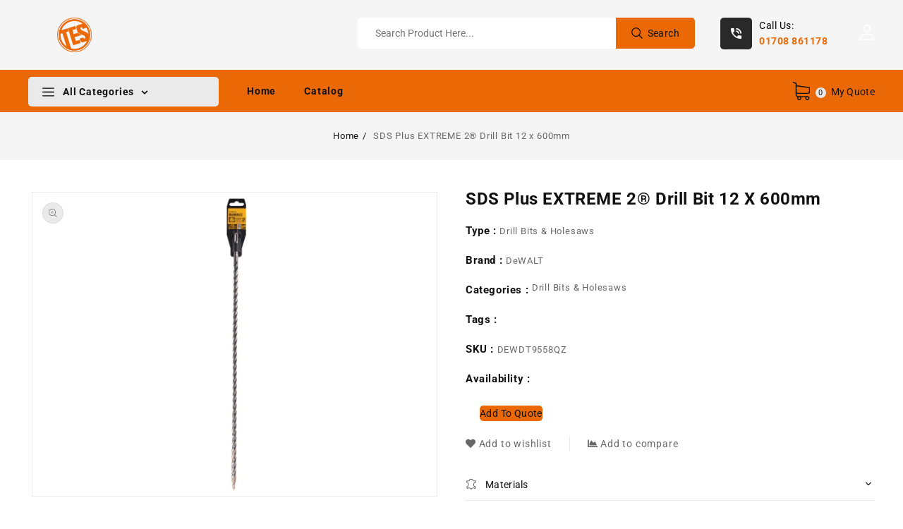

--- FILE ---
content_type: text/html; charset=utf-8
request_url: https://thurrockengineering.com/products/sds-plus-extreme-2%C2%AE-drill-bit-12-x-600mm
body_size: 30767
content:
<!doctype html>
<html class="no-js" lang="en">
   <head>


      <meta charset="utf-8">
      <meta http-equiv="X-UA-Compatible" content="IE=edge">
      <meta name="viewport" content="width=device-width,initial-scale=1">
      <meta name="theme-color" content="">
      <link rel="canonical" href="https://thurrockengineering.com/products/sds-plus-extreme-2%c2%ae-drill-bit-12-x-600mm">
      <link rel="preconnect" href="https://cdn.shopify.com" crossorigin>
      <link rel="preconnect" href="https://fonts.googleapis.com">
      <link rel="preconnect" href="https://fonts.googleapis.com">
      <link rel="preconnect" href="https://fonts.gstatic.com" crossorigin>
      <link href="https://fonts.googleapis.com/css2?family=Poppins:wght@100;200;300;400;500;600;700&display=swap" rel="stylesheet"><link rel="preconnect" href="https://fonts.shopifycdn.com" crossorigin><title>Thurrock Engineering Supplies</title>
      
      <meta name="description" content="This DEWALT SDS Plus EXTREME 2® Drill Bit has the following dimensions: Diameter: 12mmWorking Length: 550mmOverall Length: 600mmPack Quantity: 1">
      


<meta property="og:site_name" content="Thurrock Engineering Supplies">
<meta property="og:url" content="https://thurrockengineering.com/products/sds-plus-extreme-2%c2%ae-drill-bit-12-x-600mm">
<meta property="og:title" content="SDS Plus EXTREME 2® Drill Bit 12 x 600mm">
<meta property="og:type" content="product">
<meta property="og:description" content="This DEWALT SDS Plus EXTREME 2® Drill Bit has the following dimensions: Diameter: 12mmWorking Length: 550mmOverall Length: 600mmPack Quantity: 1"><meta property="og:image" content="http://thurrockengineering.com/cdn/shop/products/DEWDT9558QZ.png?v=1615285915">
  <meta property="og:image:secure_url" content="https://thurrockengineering.com/cdn/shop/products/DEWDT9558QZ.png?v=1615285915">
  <meta property="og:image:width" content="640">
  <meta property="og:image:height" content="480"><meta property="og:price:amount" content="0.00">
  <meta property="og:price:currency" content="GBP"><meta name="twitter:card" content="summary_large_image">
<meta name="twitter:title" content="SDS Plus EXTREME 2® Drill Bit 12 x 600mm">
<meta name="twitter:description" content="This DEWALT SDS Plus EXTREME 2® Drill Bit has the following dimensions: Diameter: 12mmWorking Length: 550mmOverall Length: 600mmPack Quantity: 1">

      <link href="//thurrockengineering.com/cdn/shop/t/5/assets/owl.carousel.css?v=30010576059015090371652097069" rel="stylesheet" type="text/css" media="all" /> 
      <link href="//thurrockengineering.com/cdn/shop/t/5/assets/owl.theme.css?v=106192691407598505491652097070" rel="stylesheet" type="text/css" media="all" />
     
      <link rel="stylesheet" href="//thurrockengineering.com/cdn/shop/t/5/assets/component-price.css?v=52572094653544243041652097054" media="print" onload="this.media='all'">
      <link rel="stylesheet" href="//thurrockengineering.com/cdn/shop/t/5/assets/component-cart-notification.css?v=98082155152631210201657278008" media="print" onload="this.media='all'">
     <noscript><link href="//thurrockengineering.com/cdn/shop/t/5/assets/component-cart-notification.css?v=98082155152631210201657278008" rel="stylesheet" type="text/css" media="all" /></noscript>
     
      <link href="//thurrockengineering.com/cdn/shop/t/5/assets/cm-app-styles.css?v=44547927118970300411652097040" rel="stylesheet" type="text/css" media="all" /> <!-- Customer Meta styles, tested on Debut theme -->
      <script src="//thurrockengineering.com/cdn/shop/t/5/assets/product-form.js?v=67332010904971646981652097074" defer="defer"></script>
      <script src="//thurrockengineering.com/cdn/shop/t/5/assets/global.js?v=89547290940333440831652097064" defer="defer"></script>
      <script src="//thurrockengineering.com/cdn/shop/t/5/assets/owl.carousel.min.js?v=114319823024521139561652097070" defer="defer"></script>
      <script src="//thurrockengineering.com/cdn/shop/t/5/assets/cart-notification.js?v=138783175123876376191652097038" defer="defer"></script>
      <script src="//thurrockengineering.com/cdn/shop/t/5/assets/cm-app.min.js?v=61922904883761119711652097040" defer="defer"></script><!-- Customer Meta Javascript code -->
      <script src="//ajax.googleapis.com/ajax/libs/jquery/3.6.0/jquery.min.js" type="text/javascript"></script>
      <script src="//ajax.googleapis.com/ajax/libs/jqueryui/1.8.18/jquery-ui.min.js" type="text/javascript"></script>
      <script src="//code.jquery.com/jquery-latest.min.js" type="text/javascript"></script>
      <link href="//cdnjs.cloudflare.com/ajax/libs/font-awesome/4.7.0/css/font-awesome.min.css" rel="stylesheet" type="text/css" media="all" />
      <script src="//cdnjs.cloudflare.com/ajax/libs/fancybox/2.1.5/jquery.fancybox.min.js" type="text/javascript"></script>
      <link href="//cdnjs.cloudflare.com/ajax/libs/fancybox/2.1.5/jquery.fancybox.min.css" rel="stylesheet" type="text/css" media="all" />
      <link href="//cdn.jsdelivr.net/npm/slick-carousel@1.8.1/slick/slick.css" rel="stylesheet" type="text/css" media="all" />
      <link href="//thurrockengineering.com/cdn/shop/t/5/assets/quickview.css?v=177972443363057071131652097075" rel="stylesheet" type="text/css" media="all" /> 
      <script src="//cdn.jsdelivr.net/npm/slick-carousel@1.8.1/slick/slick.min.js" type="text/javascript"></script>
      <script src="//thurrockengineering.com/cdn/shop/t/5/assets/quickview.js?v=80765256490469103671652097076" type="text/javascript"></script>
      <script>
      
       var content = "\u003cdiv class=\"qv-product-images\"\u003e\u003c\/div\u003e\n\u003cdiv class=\"qv-content\"\u003e\n  \u003cdiv class=\"holder\"\u003e\n    \u003ch1 class=\"qv-product-title\"\u003e\u003c\/h1\u003e\n    \u003cdiv class=\"qv-price\"\u003e\n      \n       \u003cdiv class=\"price-current\"\u003e\n          \u003cdiv class=\"price-currency\"\u003e£\u003c\/div\u003e\n          \u003cdiv class=\"qv-product-price\"\u003e\u003c\/div\u003e\n       \u003c\/div\u003e\n       \u003cdiv class=\"original-price\"\u003e\n   \u003cdiv class=\"price-currency\"\u003e£\u003c\/div\u003e\n    \u003cdiv class=\"qv-product-original-price\"\u003e\u003c\/div\u003e\n    \u003c\/div\u003e\n   \n    \u003c\/div\u003e\n    \u003cdiv class=\"qv-add-to-cart\"\u003e\n      \u003cdiv class=\"qv-product-options\"\u003e\u003c\/div\u003e\n      \u003cdiv class=\"quantity-qv\"\u003e\n        \u003cspan\u003eQuantity\u003c\/span\u003e\u003cinput type=\"number\" class=\"qv-quantity\" value=\"1\" min=\"1\"\u003e\n      \u003c\/div\u003e\n      \u003cinput type=\"submit\" class=\"qv-add-button button\" value=\"Add to quote\"\u003e\n      \u003cdiv class=\"qv-add-to-cart-response\"\u003e\u003c\/div\u003e\n    \u003c\/div\u003e \n     \u003ca class=\"view-product\" href=\"\"\u003e\u003cspan\u003eView Full Product Details\u003c\/span\u003e\u003c\/a\u003e\n  \u003c\/div\u003e\n  \n\u003c\/div\u003e\n\n";
     </script>  
     <!-- Customer Meta styles, tested on Debut theme -->
<link href="//thurrockengineering.com/cdn/shop/t/5/assets/cm-app-styles.css?v=44547927118970300411652097040" rel="stylesheet" type="text/css" media="all" />

<!-- Shopify API, remove it if your theme already included Shopify Ajax API -->
<!-- more info @ https://help.shopify.com/en/themes/development/getting-started/using-ajax-api -->
<script src="//thurrockengineering.com/cdn/shopifycloud/storefront/assets/themes_support/api.jquery-7ab1a3a4.js" type="text/javascript"></script>

<script>
    function addStrings() {
        var cmGeneralStrings = {

            wishlist: {
                count: "({{ count }})"
            },
            compare: {
                count: "({{ count }})"
            },
            confirm_transfer_data: {
                info:  "{{ namespace }}: {{ count }} {{ name }}",
                name_plural: "products",
                name_single: "product"
            }

        };

        window.theme = window.theme || {};
        window.theme.strings = window.theme.strings || {};
        window.theme.strings.general = window.theme.strings.general || {};

        window.theme.strings.general.popups = cmGeneralStrings;

    }


    function addCustomer() {

        window.theme = window.theme || {};
            window.theme.customer = false;

    }

    addStrings();
    addCustomer();

</script>
      <script>window.performance && window.performance.mark && window.performance.mark('shopify.content_for_header.start');</script><meta id="shopify-digital-wallet" name="shopify-digital-wallet" content="/55064264857/digital_wallets/dialog">
<link rel="alternate" type="application/json+oembed" href="https://thurrockengineering.com/products/sds-plus-extreme-2%c2%ae-drill-bit-12-x-600mm.oembed">
<script async="async" src="/checkouts/internal/preloads.js?locale=en-GB"></script>
<script id="shopify-features" type="application/json">{"accessToken":"842cc9e66dfc64950e65528942c7c3ca","betas":["rich-media-storefront-analytics"],"domain":"thurrockengineering.com","predictiveSearch":true,"shopId":55064264857,"locale":"en"}</script>
<script>var Shopify = Shopify || {};
Shopify.shop = "thurrock-engineering-supplies.myshopify.com";
Shopify.locale = "en";
Shopify.currency = {"active":"GBP","rate":"1.0"};
Shopify.country = "GB";
Shopify.theme = {"name":"Hammer installer","id":129788117145,"schema_name":"fashionstore-installer","schema_version":"1.0.0","theme_store_id":null,"role":"main"};
Shopify.theme.handle = "null";
Shopify.theme.style = {"id":null,"handle":null};
Shopify.cdnHost = "thurrockengineering.com/cdn";
Shopify.routes = Shopify.routes || {};
Shopify.routes.root = "/";</script>
<script type="module">!function(o){(o.Shopify=o.Shopify||{}).modules=!0}(window);</script>
<script>!function(o){function n(){var o=[];function n(){o.push(Array.prototype.slice.apply(arguments))}return n.q=o,n}var t=o.Shopify=o.Shopify||{};t.loadFeatures=n(),t.autoloadFeatures=n()}(window);</script>
<script id="shop-js-analytics" type="application/json">{"pageType":"product"}</script>
<script defer="defer" async type="module" src="//thurrockengineering.com/cdn/shopifycloud/shop-js/modules/v2/client.init-shop-cart-sync_BdyHc3Nr.en.esm.js"></script>
<script defer="defer" async type="module" src="//thurrockengineering.com/cdn/shopifycloud/shop-js/modules/v2/chunk.common_Daul8nwZ.esm.js"></script>
<script type="module">
  await import("//thurrockengineering.com/cdn/shopifycloud/shop-js/modules/v2/client.init-shop-cart-sync_BdyHc3Nr.en.esm.js");
await import("//thurrockengineering.com/cdn/shopifycloud/shop-js/modules/v2/chunk.common_Daul8nwZ.esm.js");

  window.Shopify.SignInWithShop?.initShopCartSync?.({"fedCMEnabled":true,"windoidEnabled":true});

</script>
<script>(function() {
  var isLoaded = false;
  function asyncLoad() {
    if (isLoaded) return;
    isLoaded = true;
    var urls = ["https:\/\/cdn.weglot.com\/weglot_script_tag.js?shop=thurrock-engineering-supplies.myshopify.com","https:\/\/easygdpr.b-cdn.net\/v\/1553540745\/gdpr.min.js?shop=thurrock-engineering-supplies.myshopify.com"];
    for (var i = 0; i < urls.length; i++) {
      var s = document.createElement('script');
      s.type = 'text/javascript';
      s.async = true;
      s.src = urls[i];
      var x = document.getElementsByTagName('script')[0];
      x.parentNode.insertBefore(s, x);
    }
  };
  if(window.attachEvent) {
    window.attachEvent('onload', asyncLoad);
  } else {
    window.addEventListener('load', asyncLoad, false);
  }
})();</script>
<script id="__st">var __st={"a":55064264857,"offset":0,"reqid":"14e379e8-01d0-43d4-a90f-8eac8466fb90-1768994534","pageurl":"thurrockengineering.com\/products\/sds-plus-extreme-2%C2%AE-drill-bit-12-x-600mm","u":"a16de45b66dd","p":"product","rtyp":"product","rid":6575411855513};</script>
<script>window.ShopifyPaypalV4VisibilityTracking = true;</script>
<script id="captcha-bootstrap">!function(){'use strict';const t='contact',e='account',n='new_comment',o=[[t,t],['blogs',n],['comments',n],[t,'customer']],c=[[e,'customer_login'],[e,'guest_login'],[e,'recover_customer_password'],[e,'create_customer']],r=t=>t.map((([t,e])=>`form[action*='/${t}']:not([data-nocaptcha='true']) input[name='form_type'][value='${e}']`)).join(','),a=t=>()=>t?[...document.querySelectorAll(t)].map((t=>t.form)):[];function s(){const t=[...o],e=r(t);return a(e)}const i='password',u='form_key',d=['recaptcha-v3-token','g-recaptcha-response','h-captcha-response',i],f=()=>{try{return window.sessionStorage}catch{return}},m='__shopify_v',_=t=>t.elements[u];function p(t,e,n=!1){try{const o=window.sessionStorage,c=JSON.parse(o.getItem(e)),{data:r}=function(t){const{data:e,action:n}=t;return t[m]||n?{data:e,action:n}:{data:t,action:n}}(c);for(const[e,n]of Object.entries(r))t.elements[e]&&(t.elements[e].value=n);n&&o.removeItem(e)}catch(o){console.error('form repopulation failed',{error:o})}}const l='form_type',E='cptcha';function T(t){t.dataset[E]=!0}const w=window,h=w.document,L='Shopify',v='ce_forms',y='captcha';let A=!1;((t,e)=>{const n=(g='f06e6c50-85a8-45c8-87d0-21a2b65856fe',I='https://cdn.shopify.com/shopifycloud/storefront-forms-hcaptcha/ce_storefront_forms_captcha_hcaptcha.v1.5.2.iife.js',D={infoText:'Protected by hCaptcha',privacyText:'Privacy',termsText:'Terms'},(t,e,n)=>{const o=w[L][v],c=o.bindForm;if(c)return c(t,g,e,D).then(n);var r;o.q.push([[t,g,e,D],n]),r=I,A||(h.body.append(Object.assign(h.createElement('script'),{id:'captcha-provider',async:!0,src:r})),A=!0)});var g,I,D;w[L]=w[L]||{},w[L][v]=w[L][v]||{},w[L][v].q=[],w[L][y]=w[L][y]||{},w[L][y].protect=function(t,e){n(t,void 0,e),T(t)},Object.freeze(w[L][y]),function(t,e,n,w,h,L){const[v,y,A,g]=function(t,e,n){const i=e?o:[],u=t?c:[],d=[...i,...u],f=r(d),m=r(i),_=r(d.filter((([t,e])=>n.includes(e))));return[a(f),a(m),a(_),s()]}(w,h,L),I=t=>{const e=t.target;return e instanceof HTMLFormElement?e:e&&e.form},D=t=>v().includes(t);t.addEventListener('submit',(t=>{const e=I(t);if(!e)return;const n=D(e)&&!e.dataset.hcaptchaBound&&!e.dataset.recaptchaBound,o=_(e),c=g().includes(e)&&(!o||!o.value);(n||c)&&t.preventDefault(),c&&!n&&(function(t){try{if(!f())return;!function(t){const e=f();if(!e)return;const n=_(t);if(!n)return;const o=n.value;o&&e.removeItem(o)}(t);const e=Array.from(Array(32),(()=>Math.random().toString(36)[2])).join('');!function(t,e){_(t)||t.append(Object.assign(document.createElement('input'),{type:'hidden',name:u})),t.elements[u].value=e}(t,e),function(t,e){const n=f();if(!n)return;const o=[...t.querySelectorAll(`input[type='${i}']`)].map((({name:t})=>t)),c=[...d,...o],r={};for(const[a,s]of new FormData(t).entries())c.includes(a)||(r[a]=s);n.setItem(e,JSON.stringify({[m]:1,action:t.action,data:r}))}(t,e)}catch(e){console.error('failed to persist form',e)}}(e),e.submit())}));const S=(t,e)=>{t&&!t.dataset[E]&&(n(t,e.some((e=>e===t))),T(t))};for(const o of['focusin','change'])t.addEventListener(o,(t=>{const e=I(t);D(e)&&S(e,y())}));const B=e.get('form_key'),M=e.get(l),P=B&&M;t.addEventListener('DOMContentLoaded',(()=>{const t=y();if(P)for(const e of t)e.elements[l].value===M&&p(e,B);[...new Set([...A(),...v().filter((t=>'true'===t.dataset.shopifyCaptcha))])].forEach((e=>S(e,t)))}))}(h,new URLSearchParams(w.location.search),n,t,e,['guest_login'])})(!0,!0)}();</script>
<script integrity="sha256-4kQ18oKyAcykRKYeNunJcIwy7WH5gtpwJnB7kiuLZ1E=" data-source-attribution="shopify.loadfeatures" defer="defer" src="//thurrockengineering.com/cdn/shopifycloud/storefront/assets/storefront/load_feature-a0a9edcb.js" crossorigin="anonymous"></script>
<script data-source-attribution="shopify.dynamic_checkout.dynamic.init">var Shopify=Shopify||{};Shopify.PaymentButton=Shopify.PaymentButton||{isStorefrontPortableWallets:!0,init:function(){window.Shopify.PaymentButton.init=function(){};var t=document.createElement("script");t.src="https://thurrockengineering.com/cdn/shopifycloud/portable-wallets/latest/portable-wallets.en.js",t.type="module",document.head.appendChild(t)}};
</script>
<script data-source-attribution="shopify.dynamic_checkout.buyer_consent">
  function portableWalletsHideBuyerConsent(e){var t=document.getElementById("shopify-buyer-consent"),n=document.getElementById("shopify-subscription-policy-button");t&&n&&(t.classList.add("hidden"),t.setAttribute("aria-hidden","true"),n.removeEventListener("click",e))}function portableWalletsShowBuyerConsent(e){var t=document.getElementById("shopify-buyer-consent"),n=document.getElementById("shopify-subscription-policy-button");t&&n&&(t.classList.remove("hidden"),t.removeAttribute("aria-hidden"),n.addEventListener("click",e))}window.Shopify?.PaymentButton&&(window.Shopify.PaymentButton.hideBuyerConsent=portableWalletsHideBuyerConsent,window.Shopify.PaymentButton.showBuyerConsent=portableWalletsShowBuyerConsent);
</script>
<script data-source-attribution="shopify.dynamic_checkout.cart.bootstrap">document.addEventListener("DOMContentLoaded",(function(){function t(){return document.querySelector("shopify-accelerated-checkout-cart, shopify-accelerated-checkout")}if(t())Shopify.PaymentButton.init();else{new MutationObserver((function(e,n){t()&&(Shopify.PaymentButton.init(),n.disconnect())})).observe(document.body,{childList:!0,subtree:!0})}}));
</script>
<script id="sections-script" data-sections="main-product,header" defer="defer" src="//thurrockengineering.com/cdn/shop/t/5/compiled_assets/scripts.js?v=716"></script>
<script>window.performance && window.performance.mark && window.performance.mark('shopify.content_for_header.end');</script>

      <style data-shopify>
      @font-face {
  font-family: Roboto;
  font-weight: 400;
  font-style: normal;
  font-display: swap;
  src: url("//thurrockengineering.com/cdn/fonts/roboto/roboto_n4.2019d890f07b1852f56ce63ba45b2db45d852cba.woff2") format("woff2"),
       url("//thurrockengineering.com/cdn/fonts/roboto/roboto_n4.238690e0007583582327135619c5f7971652fa9d.woff") format("woff");
}

      @font-face {
  font-family: Roboto;
  font-weight: 700;
  font-style: normal;
  font-display: swap;
  src: url("//thurrockengineering.com/cdn/fonts/roboto/roboto_n7.f38007a10afbbde8976c4056bfe890710d51dec2.woff2") format("woff2"),
       url("//thurrockengineering.com/cdn/fonts/roboto/roboto_n7.94bfdd3e80c7be00e128703d245c207769d763f9.woff") format("woff");
}

      @font-face {
  font-family: Roboto;
  font-weight: 400;
  font-style: italic;
  font-display: swap;
  src: url("//thurrockengineering.com/cdn/fonts/roboto/roboto_i4.57ce898ccda22ee84f49e6b57ae302250655e2d4.woff2") format("woff2"),
       url("//thurrockengineering.com/cdn/fonts/roboto/roboto_i4.b21f3bd061cbcb83b824ae8c7671a82587b264bf.woff") format("woff");
}

      @font-face {
  font-family: Roboto;
  font-weight: 700;
  font-style: italic;
  font-display: swap;
  src: url("//thurrockengineering.com/cdn/fonts/roboto/roboto_i7.7ccaf9410746f2c53340607c42c43f90a9005937.woff2") format("woff2"),
       url("//thurrockengineering.com/cdn/fonts/roboto/roboto_i7.49ec21cdd7148292bffea74c62c0df6e93551516.woff") format("woff");
}

      @font-face {
  font-family: Oswald;
  font-weight: 400;
  font-style: normal;
  font-display: swap;
  src: url("//thurrockengineering.com/cdn/fonts/oswald/oswald_n4.7760ed7a63e536050f64bb0607ff70ce07a480bd.woff2") format("woff2"),
       url("//thurrockengineering.com/cdn/fonts/oswald/oswald_n4.ae5e497f60fc686568afe76e9ff1872693c533e9.woff") format("woff");
}

      :root {
      --font-body-family: Roboto, sans-serif;
      --font-body-style: normal;
      --font-body-weight: 400;
      --font-heading-family: Oswald, sans-serif;
      --font-heading-style: normal;
      --font-heading-weight: 400;
      --color-base-text: #666666;
      --color-base-text-rgb: 102, 102, 102;
      --color-base-background-1: #eaeaea;
      --color-base-background-1-rgb: 234, 234, 234;
      --color-base-accent-1: #111111;
      --color-base-accent-1-rgb: 17, 17, 17;
      --color-base-accent-2: #ffffff;
      --color-base-accent-2-rgb: 255, 255, 255;
      --color-base-border: #eaeaea;
      --color-base-button-radius: 5px;
      --color-base-header-background: #111111;
      --color-base-button-text: #ffffff;
      --color-base-button-text-hover: #fff;
      --color-base-button-background: #ea6906;
      --color-base-button-background-hover: #111111;
      --color-base-text-opacity-10-percent: #dddddd;
      --color-base-text-opacity-20-percent: #d0d0d0;
      --color-base-text-opacity-55-percent: #a1a1a1;
      --color-base-text-opacity-85-percent: #7a7a7a;
      --color-base-accent-1-opacity-10-percent: #d4d4d4;
      --color-base-accent-2-opacity-10-percent: #ececec;
      --color-rating-empty: #dadada;
      --color-rating-filled: #ffc30e;
      }
      *,
      *::before,
      *::after {
      box-sizing: inherit;
      }
      html {
      box-sizing: border-box;
      font-size: 62.5%;
      height: 100%;
      }
      body {
      display: grid;
      grid-template-rows: auto auto 1fr auto;
      grid-template-columns: 100%;
      min-height: 100%;
      margin: 0;
      font-size: 13px;
      letter-spacing: 0.8px;
      line-height: 22px;
      font-family: var(--font-body-family);
      font-style: var(--font-body-style);
      font-weight: var(--font-body-weight);
      color: var(--color-base-text);
      }
      </style>
      <link href="//thurrockengineering.com/cdn/shop/t/5/assets/base.css?v=15973268737925107671657280368" rel="stylesheet" type="text/css" media="all" />
<link rel="preload" as="font" href="//thurrockengineering.com/cdn/fonts/roboto/roboto_n4.2019d890f07b1852f56ce63ba45b2db45d852cba.woff2" type="font/woff2" crossorigin><link rel="preload" as="font" href="//thurrockengineering.com/cdn/fonts/oswald/oswald_n4.7760ed7a63e536050f64bb0607ff70ce07a480bd.woff2" type="font/woff2" crossorigin>
<link rel="stylesheet" href="//thurrockengineering.com/cdn/shop/t/5/assets/component-predictive-search.css?v=72678283417366289951652097053" media="print" onload="this.media='all'"><script>
         document.documentElement.className = document.documentElement.className.replace('no-js', 'js');
      </script>
   	<script type="text/javascript" src="//thurrockengineering.com/cdn/shop/t/5/assets/globorequestforquote_params.min.js?v=22228762383144268411654787541" ></script>
<script type="text/javascript">
    var GRFQConfigs = GRFQConfigs || {};
    GRFQConfigs.customer = {
        'id': '',
        'email': '',
        'name': ''
    };
    GRFQConfigs.pageempty = "Your quote is currently empty."
    GRFQConfigs.product = {"id":6575411855513,"title":"SDS Plus EXTREME 2® Drill Bit 12 x 600mm","handle":"sds-plus-extreme-2®-drill-bit-12-x-600mm","description":"\u003cp\u003eThis DEWALT SDS Plus EXTREME 2® Drill Bit has the following dimensions:\u003c\/p\u003e  \u003cp\u003eDiameter: 12mm\u003cbr\u003eWorking Length: 550mm\u003cbr\u003eOverall Length: 600mm\u003cbr\u003ePack Quantity: 1\u003c\/p\u003e","published_at":"2021-03-09T10:31:54+00:00","created_at":"2021-03-09T10:31:54+00:00","vendor":"DeWALT","type":"Drill Bits \u0026 Holesaws","tags":[],"price":0,"price_min":0,"price_max":0,"available":true,"price_varies":false,"compare_at_price":null,"compare_at_price_min":0,"compare_at_price_max":0,"compare_at_price_varies":false,"variants":[{"id":39407499346073,"title":"Default Title","option1":"Default Title","option2":null,"option3":null,"sku":"DEWDT9558QZ","requires_shipping":true,"taxable":true,"featured_image":null,"available":true,"name":"SDS Plus EXTREME 2® Drill Bit 12 x 600mm","public_title":null,"options":["Default Title"],"price":0,"weight":2146,"compare_at_price":null,"inventory_management":null,"barcode":"5.03505E+12","requires_selling_plan":false,"selling_plan_allocations":[]}],"images":["\/\/thurrockengineering.com\/cdn\/shop\/products\/DEWDT9558QZ.png?v=1615285915"],"featured_image":"\/\/thurrockengineering.com\/cdn\/shop\/products\/DEWDT9558QZ.png?v=1615285915","options":["Title"],"media":[{"alt":null,"id":20573818683545,"position":1,"preview_image":{"aspect_ratio":1.333,"height":480,"width":640,"src":"\/\/thurrockengineering.com\/cdn\/shop\/products\/DEWDT9558QZ.png?v=1615285915"},"aspect_ratio":1.333,"height":480,"media_type":"image","src":"\/\/thurrockengineering.com\/cdn\/shop\/products\/DEWDT9558QZ.png?v=1615285915","width":640}],"requires_selling_plan":false,"selling_plan_groups":[],"content":"\u003cp\u003eThis DEWALT SDS Plus EXTREME 2® Drill Bit has the following dimensions:\u003c\/p\u003e  \u003cp\u003eDiameter: 12mm\u003cbr\u003eWorking Length: 550mm\u003cbr\u003eOverall Length: 600mm\u003cbr\u003ePack Quantity: 1\u003c\/p\u003e"};
            GRFQConfigs.product.selected_or_first_available_variant = {"id":39407499346073,"title":"Default Title","option1":"Default Title","option2":null,"option3":null,"sku":"DEWDT9558QZ","requires_shipping":true,"taxable":true,"featured_image":null,"available":true,"name":"SDS Plus EXTREME 2® Drill Bit 12 x 600mm","public_title":null,"options":["Default Title"],"price":0,"weight":2146,"compare_at_price":null,"inventory_management":null,"barcode":"5.03505E+12","requires_selling_plan":false,"selling_plan_allocations":[]};            GRFQConfigs.cartItems = [];
        if(typeof GRFQConfigs.lang_translations.find(x => x.code == Shopify.locale) != "undefined"){
        GRFQConfigs.translations = GRFQConfigs.lang_translations.find(x => x.code == Shopify.locale);
    }else{
        GRFQConfigs.translations = GRFQConfigs.translation_default;
    }
</script>
<script type="text/javascript" src="//thurrockengineering.com/cdn/shop/t/5/assets/globorequestforquote.min.js?v=17970079773956866831654787200" defer="defer"></script>
    <script> 
        if(typeof GRFQConfigs.product['collection'] === 'undefined') 
            GRFQConfigs.product['collection'] = []; 
        GRFQConfigs.product['collection'].push('306216370329'); 
    </script> 

<link href="//thurrockengineering.com/cdn/shop/t/5/assets/globorequestforquote.css?v=55097335395006966941654787197" rel="stylesheet" type="text/css" media="all" /><div id="grfq-styles"></div>
<style>
    .rfq-btn{
        background: ;
        color: ;
        font-size: px;
    }
    :root{
            }
</style>
<script type="text/javascript">
	var storeifyRequestaquote = storeifyRequestaquote || {};
	storeifyRequestaquote.locale = "en";
	storeifyRequestaquote.shop_domain = "thurrockengineering.com";
	storeifyRequestaquote.shop_url = "https:\/\/thurrockengineering.com";
	
	  storeifyRequestaquote.product = {"id":6575411855513,"title":"SDS Plus EXTREME 2® Drill Bit 12 x 600mm","handle":"sds-plus-extreme-2®-drill-bit-12-x-600mm","description":"\u003cp\u003eThis DEWALT SDS Plus EXTREME 2® Drill Bit has the following dimensions:\u003c\/p\u003e  \u003cp\u003eDiameter: 12mm\u003cbr\u003eWorking Length: 550mm\u003cbr\u003eOverall Length: 600mm\u003cbr\u003ePack Quantity: 1\u003c\/p\u003e","published_at":"2021-03-09T10:31:54+00:00","created_at":"2021-03-09T10:31:54+00:00","vendor":"DeWALT","type":"Drill Bits \u0026 Holesaws","tags":[],"price":0,"price_min":0,"price_max":0,"available":true,"price_varies":false,"compare_at_price":null,"compare_at_price_min":0,"compare_at_price_max":0,"compare_at_price_varies":false,"variants":[{"id":39407499346073,"title":"Default Title","option1":"Default Title","option2":null,"option3":null,"sku":"DEWDT9558QZ","requires_shipping":true,"taxable":true,"featured_image":null,"available":true,"name":"SDS Plus EXTREME 2® Drill Bit 12 x 600mm","public_title":null,"options":["Default Title"],"price":0,"weight":2146,"compare_at_price":null,"inventory_management":null,"barcode":"5.03505E+12","requires_selling_plan":false,"selling_plan_allocations":[]}],"images":["\/\/thurrockengineering.com\/cdn\/shop\/products\/DEWDT9558QZ.png?v=1615285915"],"featured_image":"\/\/thurrockengineering.com\/cdn\/shop\/products\/DEWDT9558QZ.png?v=1615285915","options":["Title"],"media":[{"alt":null,"id":20573818683545,"position":1,"preview_image":{"aspect_ratio":1.333,"height":480,"width":640,"src":"\/\/thurrockengineering.com\/cdn\/shop\/products\/DEWDT9558QZ.png?v=1615285915"},"aspect_ratio":1.333,"height":480,"media_type":"image","src":"\/\/thurrockengineering.com\/cdn\/shop\/products\/DEWDT9558QZ.png?v=1615285915","width":640}],"requires_selling_plan":false,"selling_plan_groups":[],"content":"\u003cp\u003eThis DEWALT SDS Plus EXTREME 2® Drill Bit has the following dimensions:\u003c\/p\u003e  \u003cp\u003eDiameter: 12mm\u003cbr\u003eWorking Length: 550mm\u003cbr\u003eOverall Length: 600mm\u003cbr\u003ePack Quantity: 1\u003c\/p\u003e"};
	  storeifyRequestaquote.product.options = [{"name":"Title","position":1,"values":["Default Title"]}];
	  
	    storeifyRequestaquote.product.variants[0].inventory_management = '';
	    storeifyRequestaquote.product.variants[0].inventory_quantity = 100;
	    storeifyRequestaquote.product.variants[0].inventory_policy = 'deny';
	  
	  
	   storeifyRequestaquote.product.collection = [306216370329];
	
	
	

	storeifyRequestaquote.page = {
	type : 'product',
	path : '/products/sds-plus-extreme-2%C2%AE-drill-bit-12-x-600mm',
	};
	storeifyRequestaquote.money_format = '£{{amount}}';
	storeifyRequestaquote.collections = {};
	storeifyRequestaquote.storeify_requestaquote_json = "//thurrockengineering.com/cdn/shop/t/5/assets/storeify-requestaquote-json.js?v=31619895502357320641655729053";
	storeifyRequestaquote.root_url = '/';
				   storeifyRequestaquote.lang = {"btn_addquote":"Add to Quote","call_for_price":"Request a quote","btn_view":"View Quote","btn_continue":"Continue Shop","add_title":"Add \"{{product}}\" to quote","tbl_name":"Name","tbl_sku":"Sku","tbl_option":"Option","tbl_qty":"QTY","quote_empty":"Your quote is currently empty.","your_price":"Your Price","old_price":"Price","print":"Print PDF","total":"Total","btn_see_price":"Login to see price","draft_order":"Draft Order","date":"Date","status":"Status","view":"View","quote_history":"Quote history","load_more":"Load more >>","subtotal":"Subtotal","total_tax":"Total Tax","excl_shipping":"(Excl. Shipping)","excl_tax_shipping":"(Excl. Tax & Shipping)"};	storeifyRequestaquote.show_input_price = 0;	storeifyRequestaquote.hide_variants_outofstock = 0;
</script>
<link rel="stylesheet" href="//thurrockengineering.com/cdn/shop/t/5/assets/storeify-requestaquote-styles.css?v=17570666720065373511655729050" type="text/css"  media="all">
<link id="storeify-requestaquote-hidden" href="//thurrockengineering.com/cdn/shop/t/5/assets/storeify-requestaquote-hidden.css?v=10162804579815599661655728543" type="text/css" media="all">

<style type="text/css">.product-recommendations .price{display: none !important;}</style>
<style type="text/css" id="ify-style-remove">
.product__prices,.price-box,#comparePrice-product-template,#ProductPrice-product-template,#ProductPrice,.product-price,.product__price,#productPrice-product-template,.product__current-price,.product-thumb-caption-price-current,.product-item-caption-price-current,.grid-product__price,span.price,span.product-price,.productitem--price,.product-pricing,span.money,.product-item__price,.product-list-item-price,p.price,div.price,.product-meta__prices,div.product-price,span#price,.price.money,h3.price,a.price,.price-area,.product-item-price,.pricearea,.collectionGrid .collectionBlock-info > p,#ComparePrice,.product--price-wrapper,.product-page--price-wrapper,.color--shop-accent.font-size--s.t--meta.f--main,.ComparePrice,.ProductPrice,.prodThumb .title span:last-child,.price,.product-single__price-product-template,.product-info-price,.price-money,.prod-price,#price-field,.product-grid--price,.prices,.pricing,#product-price,.money-styling,.compare-at-price,.product-item--price,.card__price,.product-card__price,.product-price__price,.product-item__price-wrapper,.product-single__price,.grid-product__price-wrap,a.grid-link,p.grid-link__meta{visibility: hidden !important;opacity: 0 !important;}
</style>

<!-- GSSTART CFP code start. Do not change -->
<script type="text/javascript"> gsProductId = "6575411855513"; gsCustomerId = ""; gsShopName = "thurrock-engineering-supplies.myshopify.com";   gsProductName = "SDS Plus EXTREME 2® Drill Bit 12 x 600mm";
  gsProductHandle = "sds-plus-extreme-2®-drill-bit-12-x-600mm"; gsProductPrice = "0";  gsProductImage = "//thurrockengineering.com/cdn/shop/products/DEWDT9558QZ_small.png?v=1615285915"; </script><script   type="text/javascript" charset="utf-8" src="https://gravity-software.com/js/shopify/cfp_refactored35207.js?v=774f65fba6b13faf58392058bc4fd6aa"></script> <link rel="stylesheet" href="https://gravity-software.com/js/shopify/jqueryui/jquery-uinew.min35207.css?v=774f65fba6b13faf58392058bc4fd6aa"/> 
<!-- CFP code end. Do not change GSEND -->



					
<link href="https://monorail-edge.shopifysvc.com" rel="dns-prefetch">
<script>(function(){if ("sendBeacon" in navigator && "performance" in window) {try {var session_token_from_headers = performance.getEntriesByType('navigation')[0].serverTiming.find(x => x.name == '_s').description;} catch {var session_token_from_headers = undefined;}var session_cookie_matches = document.cookie.match(/_shopify_s=([^;]*)/);var session_token_from_cookie = session_cookie_matches && session_cookie_matches.length === 2 ? session_cookie_matches[1] : "";var session_token = session_token_from_headers || session_token_from_cookie || "";function handle_abandonment_event(e) {var entries = performance.getEntries().filter(function(entry) {return /monorail-edge.shopifysvc.com/.test(entry.name);});if (!window.abandonment_tracked && entries.length === 0) {window.abandonment_tracked = true;var currentMs = Date.now();var navigation_start = performance.timing.navigationStart;var payload = {shop_id: 55064264857,url: window.location.href,navigation_start,duration: currentMs - navigation_start,session_token,page_type: "product"};window.navigator.sendBeacon("https://monorail-edge.shopifysvc.com/v1/produce", JSON.stringify({schema_id: "online_store_buyer_site_abandonment/1.1",payload: payload,metadata: {event_created_at_ms: currentMs,event_sent_at_ms: currentMs}}));}}window.addEventListener('pagehide', handle_abandonment_event);}}());</script>
<script id="web-pixels-manager-setup">(function e(e,d,r,n,o){if(void 0===o&&(o={}),!Boolean(null===(a=null===(i=window.Shopify)||void 0===i?void 0:i.analytics)||void 0===a?void 0:a.replayQueue)){var i,a;window.Shopify=window.Shopify||{};var t=window.Shopify;t.analytics=t.analytics||{};var s=t.analytics;s.replayQueue=[],s.publish=function(e,d,r){return s.replayQueue.push([e,d,r]),!0};try{self.performance.mark("wpm:start")}catch(e){}var l=function(){var e={modern:/Edge?\/(1{2}[4-9]|1[2-9]\d|[2-9]\d{2}|\d{4,})\.\d+(\.\d+|)|Firefox\/(1{2}[4-9]|1[2-9]\d|[2-9]\d{2}|\d{4,})\.\d+(\.\d+|)|Chrom(ium|e)\/(9{2}|\d{3,})\.\d+(\.\d+|)|(Maci|X1{2}).+ Version\/(15\.\d+|(1[6-9]|[2-9]\d|\d{3,})\.\d+)([,.]\d+|)( \(\w+\)|)( Mobile\/\w+|) Safari\/|Chrome.+OPR\/(9{2}|\d{3,})\.\d+\.\d+|(CPU[ +]OS|iPhone[ +]OS|CPU[ +]iPhone|CPU IPhone OS|CPU iPad OS)[ +]+(15[._]\d+|(1[6-9]|[2-9]\d|\d{3,})[._]\d+)([._]\d+|)|Android:?[ /-](13[3-9]|1[4-9]\d|[2-9]\d{2}|\d{4,})(\.\d+|)(\.\d+|)|Android.+Firefox\/(13[5-9]|1[4-9]\d|[2-9]\d{2}|\d{4,})\.\d+(\.\d+|)|Android.+Chrom(ium|e)\/(13[3-9]|1[4-9]\d|[2-9]\d{2}|\d{4,})\.\d+(\.\d+|)|SamsungBrowser\/([2-9]\d|\d{3,})\.\d+/,legacy:/Edge?\/(1[6-9]|[2-9]\d|\d{3,})\.\d+(\.\d+|)|Firefox\/(5[4-9]|[6-9]\d|\d{3,})\.\d+(\.\d+|)|Chrom(ium|e)\/(5[1-9]|[6-9]\d|\d{3,})\.\d+(\.\d+|)([\d.]+$|.*Safari\/(?![\d.]+ Edge\/[\d.]+$))|(Maci|X1{2}).+ Version\/(10\.\d+|(1[1-9]|[2-9]\d|\d{3,})\.\d+)([,.]\d+|)( \(\w+\)|)( Mobile\/\w+|) Safari\/|Chrome.+OPR\/(3[89]|[4-9]\d|\d{3,})\.\d+\.\d+|(CPU[ +]OS|iPhone[ +]OS|CPU[ +]iPhone|CPU IPhone OS|CPU iPad OS)[ +]+(10[._]\d+|(1[1-9]|[2-9]\d|\d{3,})[._]\d+)([._]\d+|)|Android:?[ /-](13[3-9]|1[4-9]\d|[2-9]\d{2}|\d{4,})(\.\d+|)(\.\d+|)|Mobile Safari.+OPR\/([89]\d|\d{3,})\.\d+\.\d+|Android.+Firefox\/(13[5-9]|1[4-9]\d|[2-9]\d{2}|\d{4,})\.\d+(\.\d+|)|Android.+Chrom(ium|e)\/(13[3-9]|1[4-9]\d|[2-9]\d{2}|\d{4,})\.\d+(\.\d+|)|Android.+(UC? ?Browser|UCWEB|U3)[ /]?(15\.([5-9]|\d{2,})|(1[6-9]|[2-9]\d|\d{3,})\.\d+)\.\d+|SamsungBrowser\/(5\.\d+|([6-9]|\d{2,})\.\d+)|Android.+MQ{2}Browser\/(14(\.(9|\d{2,})|)|(1[5-9]|[2-9]\d|\d{3,})(\.\d+|))(\.\d+|)|K[Aa][Ii]OS\/(3\.\d+|([4-9]|\d{2,})\.\d+)(\.\d+|)/},d=e.modern,r=e.legacy,n=navigator.userAgent;return n.match(d)?"modern":n.match(r)?"legacy":"unknown"}(),u="modern"===l?"modern":"legacy",c=(null!=n?n:{modern:"",legacy:""})[u],f=function(e){return[e.baseUrl,"/wpm","/b",e.hashVersion,"modern"===e.buildTarget?"m":"l",".js"].join("")}({baseUrl:d,hashVersion:r,buildTarget:u}),m=function(e){var d=e.version,r=e.bundleTarget,n=e.surface,o=e.pageUrl,i=e.monorailEndpoint;return{emit:function(e){var a=e.status,t=e.errorMsg,s=(new Date).getTime(),l=JSON.stringify({metadata:{event_sent_at_ms:s},events:[{schema_id:"web_pixels_manager_load/3.1",payload:{version:d,bundle_target:r,page_url:o,status:a,surface:n,error_msg:t},metadata:{event_created_at_ms:s}}]});if(!i)return console&&console.warn&&console.warn("[Web Pixels Manager] No Monorail endpoint provided, skipping logging."),!1;try{return self.navigator.sendBeacon.bind(self.navigator)(i,l)}catch(e){}var u=new XMLHttpRequest;try{return u.open("POST",i,!0),u.setRequestHeader("Content-Type","text/plain"),u.send(l),!0}catch(e){return console&&console.warn&&console.warn("[Web Pixels Manager] Got an unhandled error while logging to Monorail."),!1}}}}({version:r,bundleTarget:l,surface:e.surface,pageUrl:self.location.href,monorailEndpoint:e.monorailEndpoint});try{o.browserTarget=l,function(e){var d=e.src,r=e.async,n=void 0===r||r,o=e.onload,i=e.onerror,a=e.sri,t=e.scriptDataAttributes,s=void 0===t?{}:t,l=document.createElement("script"),u=document.querySelector("head"),c=document.querySelector("body");if(l.async=n,l.src=d,a&&(l.integrity=a,l.crossOrigin="anonymous"),s)for(var f in s)if(Object.prototype.hasOwnProperty.call(s,f))try{l.dataset[f]=s[f]}catch(e){}if(o&&l.addEventListener("load",o),i&&l.addEventListener("error",i),u)u.appendChild(l);else{if(!c)throw new Error("Did not find a head or body element to append the script");c.appendChild(l)}}({src:f,async:!0,onload:function(){if(!function(){var e,d;return Boolean(null===(d=null===(e=window.Shopify)||void 0===e?void 0:e.analytics)||void 0===d?void 0:d.initialized)}()){var d=window.webPixelsManager.init(e)||void 0;if(d){var r=window.Shopify.analytics;r.replayQueue.forEach((function(e){var r=e[0],n=e[1],o=e[2];d.publishCustomEvent(r,n,o)})),r.replayQueue=[],r.publish=d.publishCustomEvent,r.visitor=d.visitor,r.initialized=!0}}},onerror:function(){return m.emit({status:"failed",errorMsg:"".concat(f," has failed to load")})},sri:function(e){var d=/^sha384-[A-Za-z0-9+/=]+$/;return"string"==typeof e&&d.test(e)}(c)?c:"",scriptDataAttributes:o}),m.emit({status:"loading"})}catch(e){m.emit({status:"failed",errorMsg:(null==e?void 0:e.message)||"Unknown error"})}}})({shopId: 55064264857,storefrontBaseUrl: "https://thurrockengineering.com",extensionsBaseUrl: "https://extensions.shopifycdn.com/cdn/shopifycloud/web-pixels-manager",monorailEndpoint: "https://monorail-edge.shopifysvc.com/unstable/produce_batch",surface: "storefront-renderer",enabledBetaFlags: ["2dca8a86"],webPixelsConfigList: [{"id":"189464956","eventPayloadVersion":"v1","runtimeContext":"LAX","scriptVersion":"1","type":"CUSTOM","privacyPurposes":["ANALYTICS"],"name":"Google Analytics tag (migrated)"},{"id":"shopify-app-pixel","configuration":"{}","eventPayloadVersion":"v1","runtimeContext":"STRICT","scriptVersion":"0450","apiClientId":"shopify-pixel","type":"APP","privacyPurposes":["ANALYTICS","MARKETING"]},{"id":"shopify-custom-pixel","eventPayloadVersion":"v1","runtimeContext":"LAX","scriptVersion":"0450","apiClientId":"shopify-pixel","type":"CUSTOM","privacyPurposes":["ANALYTICS","MARKETING"]}],isMerchantRequest: false,initData: {"shop":{"name":"Thurrock Engineering Supplies","paymentSettings":{"currencyCode":"GBP"},"myshopifyDomain":"thurrock-engineering-supplies.myshopify.com","countryCode":"GB","storefrontUrl":"https:\/\/thurrockengineering.com"},"customer":null,"cart":null,"checkout":null,"productVariants":[{"price":{"amount":0.0,"currencyCode":"GBP"},"product":{"title":"SDS Plus EXTREME 2® Drill Bit 12 x 600mm","vendor":"DeWALT","id":"6575411855513","untranslatedTitle":"SDS Plus EXTREME 2® Drill Bit 12 x 600mm","url":"\/products\/sds-plus-extreme-2%C2%AE-drill-bit-12-x-600mm","type":"Drill Bits \u0026 Holesaws"},"id":"39407499346073","image":{"src":"\/\/thurrockengineering.com\/cdn\/shop\/products\/DEWDT9558QZ.png?v=1615285915"},"sku":"DEWDT9558QZ","title":"Default Title","untranslatedTitle":"Default Title"}],"purchasingCompany":null},},"https://thurrockengineering.com/cdn","fcfee988w5aeb613cpc8e4bc33m6693e112",{"modern":"","legacy":""},{"shopId":"55064264857","storefrontBaseUrl":"https:\/\/thurrockengineering.com","extensionBaseUrl":"https:\/\/extensions.shopifycdn.com\/cdn\/shopifycloud\/web-pixels-manager","surface":"storefront-renderer","enabledBetaFlags":"[\"2dca8a86\"]","isMerchantRequest":"false","hashVersion":"fcfee988w5aeb613cpc8e4bc33m6693e112","publish":"custom","events":"[[\"page_viewed\",{}],[\"product_viewed\",{\"productVariant\":{\"price\":{\"amount\":0.0,\"currencyCode\":\"GBP\"},\"product\":{\"title\":\"SDS Plus EXTREME 2® Drill Bit 12 x 600mm\",\"vendor\":\"DeWALT\",\"id\":\"6575411855513\",\"untranslatedTitle\":\"SDS Plus EXTREME 2® Drill Bit 12 x 600mm\",\"url\":\"\/products\/sds-plus-extreme-2%C2%AE-drill-bit-12-x-600mm\",\"type\":\"Drill Bits \u0026 Holesaws\"},\"id\":\"39407499346073\",\"image\":{\"src\":\"\/\/thurrockengineering.com\/cdn\/shop\/products\/DEWDT9558QZ.png?v=1615285915\"},\"sku\":\"DEWDT9558QZ\",\"title\":\"Default Title\",\"untranslatedTitle\":\"Default Title\"}}]]"});</script><script>
  window.ShopifyAnalytics = window.ShopifyAnalytics || {};
  window.ShopifyAnalytics.meta = window.ShopifyAnalytics.meta || {};
  window.ShopifyAnalytics.meta.currency = 'GBP';
  var meta = {"product":{"id":6575411855513,"gid":"gid:\/\/shopify\/Product\/6575411855513","vendor":"DeWALT","type":"Drill Bits \u0026 Holesaws","handle":"sds-plus-extreme-2®-drill-bit-12-x-600mm","variants":[{"id":39407499346073,"price":0,"name":"SDS Plus EXTREME 2® Drill Bit 12 x 600mm","public_title":null,"sku":"DEWDT9558QZ"}],"remote":false},"page":{"pageType":"product","resourceType":"product","resourceId":6575411855513,"requestId":"14e379e8-01d0-43d4-a90f-8eac8466fb90-1768994534"}};
  for (var attr in meta) {
    window.ShopifyAnalytics.meta[attr] = meta[attr];
  }
</script>
<script class="analytics">
  (function () {
    var customDocumentWrite = function(content) {
      var jquery = null;

      if (window.jQuery) {
        jquery = window.jQuery;
      } else if (window.Checkout && window.Checkout.$) {
        jquery = window.Checkout.$;
      }

      if (jquery) {
        jquery('body').append(content);
      }
    };

    var hasLoggedConversion = function(token) {
      if (token) {
        return document.cookie.indexOf('loggedConversion=' + token) !== -1;
      }
      return false;
    }

    var setCookieIfConversion = function(token) {
      if (token) {
        var twoMonthsFromNow = new Date(Date.now());
        twoMonthsFromNow.setMonth(twoMonthsFromNow.getMonth() + 2);

        document.cookie = 'loggedConversion=' + token + '; expires=' + twoMonthsFromNow;
      }
    }

    var trekkie = window.ShopifyAnalytics.lib = window.trekkie = window.trekkie || [];
    if (trekkie.integrations) {
      return;
    }
    trekkie.methods = [
      'identify',
      'page',
      'ready',
      'track',
      'trackForm',
      'trackLink'
    ];
    trekkie.factory = function(method) {
      return function() {
        var args = Array.prototype.slice.call(arguments);
        args.unshift(method);
        trekkie.push(args);
        return trekkie;
      };
    };
    for (var i = 0; i < trekkie.methods.length; i++) {
      var key = trekkie.methods[i];
      trekkie[key] = trekkie.factory(key);
    }
    trekkie.load = function(config) {
      trekkie.config = config || {};
      trekkie.config.initialDocumentCookie = document.cookie;
      var first = document.getElementsByTagName('script')[0];
      var script = document.createElement('script');
      script.type = 'text/javascript';
      script.onerror = function(e) {
        var scriptFallback = document.createElement('script');
        scriptFallback.type = 'text/javascript';
        scriptFallback.onerror = function(error) {
                var Monorail = {
      produce: function produce(monorailDomain, schemaId, payload) {
        var currentMs = new Date().getTime();
        var event = {
          schema_id: schemaId,
          payload: payload,
          metadata: {
            event_created_at_ms: currentMs,
            event_sent_at_ms: currentMs
          }
        };
        return Monorail.sendRequest("https://" + monorailDomain + "/v1/produce", JSON.stringify(event));
      },
      sendRequest: function sendRequest(endpointUrl, payload) {
        // Try the sendBeacon API
        if (window && window.navigator && typeof window.navigator.sendBeacon === 'function' && typeof window.Blob === 'function' && !Monorail.isIos12()) {
          var blobData = new window.Blob([payload], {
            type: 'text/plain'
          });

          if (window.navigator.sendBeacon(endpointUrl, blobData)) {
            return true;
          } // sendBeacon was not successful

        } // XHR beacon

        var xhr = new XMLHttpRequest();

        try {
          xhr.open('POST', endpointUrl);
          xhr.setRequestHeader('Content-Type', 'text/plain');
          xhr.send(payload);
        } catch (e) {
          console.log(e);
        }

        return false;
      },
      isIos12: function isIos12() {
        return window.navigator.userAgent.lastIndexOf('iPhone; CPU iPhone OS 12_') !== -1 || window.navigator.userAgent.lastIndexOf('iPad; CPU OS 12_') !== -1;
      }
    };
    Monorail.produce('monorail-edge.shopifysvc.com',
      'trekkie_storefront_load_errors/1.1',
      {shop_id: 55064264857,
      theme_id: 129788117145,
      app_name: "storefront",
      context_url: window.location.href,
      source_url: "//thurrockengineering.com/cdn/s/trekkie.storefront.cd680fe47e6c39ca5d5df5f0a32d569bc48c0f27.min.js"});

        };
        scriptFallback.async = true;
        scriptFallback.src = '//thurrockengineering.com/cdn/s/trekkie.storefront.cd680fe47e6c39ca5d5df5f0a32d569bc48c0f27.min.js';
        first.parentNode.insertBefore(scriptFallback, first);
      };
      script.async = true;
      script.src = '//thurrockengineering.com/cdn/s/trekkie.storefront.cd680fe47e6c39ca5d5df5f0a32d569bc48c0f27.min.js';
      first.parentNode.insertBefore(script, first);
    };
    trekkie.load(
      {"Trekkie":{"appName":"storefront","development":false,"defaultAttributes":{"shopId":55064264857,"isMerchantRequest":null,"themeId":129788117145,"themeCityHash":"12432957908844040260","contentLanguage":"en","currency":"GBP","eventMetadataId":"539b5d0e-7436-4c8d-8729-e9cf44e0da71"},"isServerSideCookieWritingEnabled":true,"monorailRegion":"shop_domain","enabledBetaFlags":["65f19447"]},"Session Attribution":{},"S2S":{"facebookCapiEnabled":false,"source":"trekkie-storefront-renderer","apiClientId":580111}}
    );

    var loaded = false;
    trekkie.ready(function() {
      if (loaded) return;
      loaded = true;

      window.ShopifyAnalytics.lib = window.trekkie;

      var originalDocumentWrite = document.write;
      document.write = customDocumentWrite;
      try { window.ShopifyAnalytics.merchantGoogleAnalytics.call(this); } catch(error) {};
      document.write = originalDocumentWrite;

      window.ShopifyAnalytics.lib.page(null,{"pageType":"product","resourceType":"product","resourceId":6575411855513,"requestId":"14e379e8-01d0-43d4-a90f-8eac8466fb90-1768994534","shopifyEmitted":true});

      var match = window.location.pathname.match(/checkouts\/(.+)\/(thank_you|post_purchase)/)
      var token = match? match[1]: undefined;
      if (!hasLoggedConversion(token)) {
        setCookieIfConversion(token);
        window.ShopifyAnalytics.lib.track("Viewed Product",{"currency":"GBP","variantId":39407499346073,"productId":6575411855513,"productGid":"gid:\/\/shopify\/Product\/6575411855513","name":"SDS Plus EXTREME 2® Drill Bit 12 x 600mm","price":"0.00","sku":"DEWDT9558QZ","brand":"DeWALT","variant":null,"category":"Drill Bits \u0026 Holesaws","nonInteraction":true,"remote":false},undefined,undefined,{"shopifyEmitted":true});
      window.ShopifyAnalytics.lib.track("monorail:\/\/trekkie_storefront_viewed_product\/1.1",{"currency":"GBP","variantId":39407499346073,"productId":6575411855513,"productGid":"gid:\/\/shopify\/Product\/6575411855513","name":"SDS Plus EXTREME 2® Drill Bit 12 x 600mm","price":"0.00","sku":"DEWDT9558QZ","brand":"DeWALT","variant":null,"category":"Drill Bits \u0026 Holesaws","nonInteraction":true,"remote":false,"referer":"https:\/\/thurrockengineering.com\/products\/sds-plus-extreme-2%C2%AE-drill-bit-12-x-600mm"});
      }
    });


        var eventsListenerScript = document.createElement('script');
        eventsListenerScript.async = true;
        eventsListenerScript.src = "//thurrockengineering.com/cdn/shopifycloud/storefront/assets/shop_events_listener-3da45d37.js";
        document.getElementsByTagName('head')[0].appendChild(eventsListenerScript);

})();</script>
  <script>
  if (!window.ga || (window.ga && typeof window.ga !== 'function')) {
    window.ga = function ga() {
      (window.ga.q = window.ga.q || []).push(arguments);
      if (window.Shopify && window.Shopify.analytics && typeof window.Shopify.analytics.publish === 'function') {
        window.Shopify.analytics.publish("ga_stub_called", {}, {sendTo: "google_osp_migration"});
      }
      console.error("Shopify's Google Analytics stub called with:", Array.from(arguments), "\nSee https://help.shopify.com/manual/promoting-marketing/pixels/pixel-migration#google for more information.");
    };
    if (window.Shopify && window.Shopify.analytics && typeof window.Shopify.analytics.publish === 'function') {
      window.Shopify.analytics.publish("ga_stub_initialized", {}, {sendTo: "google_osp_migration"});
    }
  }
</script>
<script
  defer
  src="https://thurrockengineering.com/cdn/shopifycloud/perf-kit/shopify-perf-kit-3.0.4.min.js"
  data-application="storefront-renderer"
  data-shop-id="55064264857"
  data-render-region="gcp-us-east1"
  data-page-type="product"
  data-theme-instance-id="129788117145"
  data-theme-name="fashionstore-installer"
  data-theme-version="1.0.0"
  data-monorail-region="shop_domain"
  data-resource-timing-sampling-rate="10"
  data-shs="true"
  data-shs-beacon="true"
  data-shs-export-with-fetch="true"
  data-shs-logs-sample-rate="1"
  data-shs-beacon-endpoint="https://thurrockengineering.com/api/collect"
></script>
</head>
   <style>
      .rotating {
      background-image: url(//thurrockengineering.com/cdn/shopifycloud/storefront/assets/no-image-2048-a2addb12.gif);
      }
      .wdloader {
      background-color: #ffffff;
      }
   </style>
   <body class="template-product ">
      
      <a class="skip-to-content-link button visually-hidden" href="#MainContent">
      Skip to content
      </a>
     
     <div id="shopify-section-announcement-bar" class="shopify-section">  </div>
<cart-notification>
  
    <div id="cart-notification" class="cart-notification focus-inset" aria-modal="true" aria-label="Item added to your cart" role="dialog" tabindex="-1">
      <div class="cart-notification-wrapper">
      <div class="cart-notification-inner">
      <div class="cart-notification__header">
<!--         <h2 class="cart-notification__heading caption-large"><svg class="icon icon-checkmark" aria-hidden="true" focusable="false" xmlns="http://www.w3.org/2000/svg" viewBox="0 0 12 9">
  <path fill-rule="evenodd" clip-rule="evenodd" d="M11.35.643a.5.5 0 01.006.707l-6.77 6.886a.5.5 0 01-.719-.006L.638 4.845a.5.5 0 11.724-.69l2.872 3.011 6.41-6.517a.5.5 0 01.707-.006h-.001z" fill="currentColor"/>
</svg>
Item added to your cart</h2> -->
        <button type="button" class="cart-notification__close modal__close-button link link--text focus-inset" aria-label="Close">
          <svg class="icon icon-close" aria-hidden="true" focusable="false"><use href="#icon-close"></svg>
        </button>
      </div>
      <div id="cart-notification-product" class="cart-notification-product"></div>
      <div class="cart-notification__links">
        <a href="/cart" id="cart-notification-button" class="button button--secondary button--full-width"></a>
        <form action="/cart" method="post" id="cart">
          <button class="button button--primary button--full-width" name="checkout" form="cart">Check out</button>
        </form>
        <button type="button" class="link button-label">Continue shopping</button>
      </div>
        </div>
        
    </div>
  </div>
</cart-notification>
<style data-shopify>
 .cart-notification {
     display: none;
  }
</style>
<div id="shopify-section-header" class="shopify-section"><link rel="stylesheet" href="//thurrockengineering.com/cdn/shop/t/5/assets/component-list-menu.css?v=169673901675088069711652097048" media="print" onload="this.media='all'">
<link rel="stylesheet" href="//thurrockengineering.com/cdn/shop/t/5/assets/component-search.css?v=148744057300155301001652097056" media="print" onload="this.media='all'">
<link rel="stylesheet" href="//thurrockengineering.com/cdn/shop/t/5/assets/component-menu-drawer.css?v=6639355036414548311652097050" media="print" onload="this.media='all'">
<link rel="stylesheet" href="//thurrockengineering.com/cdn/shop/t/5/assets/wd-mega-menu.css?v=103351164515156087131652097099" media="print" onload="this.media='all'">
<link rel="stylesheet" href="//thurrockengineering.com/cdn/shop/t/5/assets/wd-cart_template.css?v=72905482431462497411657102206" media="print" onload="this.media='all'">

<noscript><link href="//thurrockengineering.com/cdn/shop/t/5/assets/component-list-menu.css?v=169673901675088069711652097048" rel="stylesheet" type="text/css" media="all" /></noscript>
<noscript><link href="//thurrockengineering.com/cdn/shop/t/5/assets/component-search.css?v=148744057300155301001652097056" rel="stylesheet" type="text/css" media="all" /></noscript>
<noscript><link href="//thurrockengineering.com/cdn/shop/t/5/assets/component-menu-drawer.css?v=6639355036414548311652097050" rel="stylesheet" type="text/css" media="all" /></noscript>



<style>
header-drawer {
	display: inline-block;
	vertical-align: top;
	text-align: right;
	width: 100%;
	float: none;
}
  .header__submenu.list-menu li {
      min-width: 200px;
      margin: 0;
      padding: 0;
  }
  @media (max-width: 1269px) {
    .header__submenu.list-menu li {
      min-width: 160px;
    }
    .header__submenu .header__submenu .header__menu-item {
      margin-left: 10px;
    }
  }
.header-category {
    position: relative;
    float: left;
    padding: 0;
    width: 270px;
    cursor: pointer;
    margin: 10px 20px 0 0;
}
#CategoryBox {
    position: relative;
}
span.side-categories {
    padding: 9px 49px;
    width: 100%;
    float: left;
    display: block;
    text-transform: uppercase;
    background-color:var(--color-base-background-1);
    border-radius: 5px;
}
.icon.icon-header-menu {
    float: none;
    width: 17px;
    height: 17px;
    position: absolute;
    top: 13px;
    left: 20px;
}
  .side-categories .icon.icon-caret {
    width: 10px;
    margin-left: 10px;
    height: 10px;
    display: inline-block;
    vertical-align: middle;
}
.categories_title {
	font-weight: 600;
	text-transform: capitalize;
	color: var(--color-base-accent-1);
}
  .service-header:hover .header-service-title {
      color: var(--color-base-accent-1);
  }
.categories_title {
    font-weight: 600;
    text-transform: capitalize;
    float: left;
    position: relative;
    font-size: 14px;
    line-height: 24px;
    letter-spacing: 0.8px;
}
  .service-header.service-header-2 {
      margin-right: 0;
  }
.header-right {
	float: right;
	text-align: right;
	display: block ruby;
}
  .header-service {
      float: left;
      position: relative;
      width: auto;
      padding: 0 45px 0 0;
  }
  .hearder-cart {
      width: auto;
      margin: 0;
  }
    .service-header {
         display: block;
  }
.header-service-icon {
    display: block !important;
    background-size: 17px;
    height: 45px;
    position: relative;
    width: 45px;
    margin-right: 10px;
    float: left;
    margin-top: 0;
    background-repeat: no-repeat;
    background-position: center;
    background-color: #292929;
    border-radius: 5px;
}
.header-top-menu {
    float: left;
    width: 100%;
    background-color: var(--color-base-button-background);
    padding: 0;
    text-align: center;
}
  .header-service-description {
      position: relative;
      text-align: left;
      padding-left: 0;
      letter-spacing: .5px;
      text-transform: capitalize;
      font-size: 14px;
      color:#000;
      overflow: hidden;
  }
 
  .header-service-title {
      font-weight: 300;
      line-height: 15px;

  }
 .header-service-description p {
    margin: 0;
}
  .header-service-description p strong {
    color: var(--color-base-button-background);
    font-weight: 600;
}
  @media screen and (min-width: 990px) {
    header-drawer {
      display: none;
    }
  }
  .menu-drawer-container {
    display: flex;
  }
  .list-menu {
    list-style: none;
    padding: 0;
    margin: 0;
  }
  .list-menu__item {
    display: flex;
    align-items: center;
  }
  .list-menu__item--link {
    text-decoration: none;
    padding-bottom: 8px;
    padding-top: 0;
    line-height: 24px;
  }
    @media (max-width: 1269px) {
    .header-service {
    padding: 0 10px 0 0;
}
      .header-service {
      display: none;
    }
  }
@media (max-width: 989px){
  header-drawer {
	display: inline-block;
	vertical-align: top;
	text-align: right;
	width: 35px;
	float: left;
	height: 35px;
    margin: 7px 10px 7px 0;
}
  .header-category {
    display: none;
}
  .list-menu__item {
    text-transform: uppercase;
}
   }
 @media (max-width: 749px) {
    header-drawer {
      margin: 0px 10px 0px 0;
    }
   .header-top-menu {
     padding: 10px 0;
     background-color: var(--color-base-button-background-hover);
}
  }
  @media (max-width: 479px){
    header-drawer {
      width: 36px;
      height: 36px;
   }
  }
</style>

<script src="//thurrockengineering.com/cdn/shop/t/5/assets/details-disclosure.js?v=113893937730261782131652097060" defer="defer"></script>
<script src="//thurrockengineering.com/cdn/shop/t/5/assets/details-modal.js?v=42478746482685278681652097061" defer="defer"></script>

<svg xmlns="http://www.w3.org/2000/svg" class="hidden">
 

  <symbol id="icon-close" class="icon icon-close" fill="none" viewBox="0 0 18 17">
    <path d="M.865 15.978a.5.5 0 00.707.707l7.433-7.431 7.579 7.282a.501.501 0 00.846-.37.5.5 0 00-.153-.351L9.712 8.546l7.417-7.416a.5.5 0 10-.707-.708L8.991 7.853 1.413.573a.5.5 0 10-.693.72l7.563 7.268-7.418 7.417z" fill="currentColor">
  </symbol>
</svg>
  
<div class="header-wrapper">
  <header class="header header--middle-left header--has-menu page-width">
        <header-drawer>
        <details class="menu-drawer-container">
          <summary class="header__icon header__icon--menu header__icon--summary link link--text focus-inset" aria-label="Menu">
            <span>
              <!-- <svg xmlns="http://www.w3.org/2000/svg" aria-hidden="true" focusable="false" role="presentation" class="icon icon-hamburger" viewBox="0 0 18 16">
  <path d="M1 .5a.5.5 0 100 1h15.71a.5.5 0 000-1H1zM.5 8a.5.5 0 01.5-.5h15.71a.5.5 0 010 1H1A.5.5 0 01.5 8zm0 7a.5.5 0 01.5-.5h15.71a.5.5 0 010 1H1a.5.5 0 01-.5-.5z">
</svg> -->
  <svg version="1.1" class="icon icon-hamburger" xmlns="http://www.w3.org/2000/svg" xmlns:xlink="http://www.w3.org/1999/xlink" viewBox="0 0 1000 1000" enable-background="new 0 0 1000 1000">
<metadata> Svg Vector Icons : http://www.onlinewebfonts.com/icon </metadata>
<g><path d="M928.8,261.7H71.3c-33.8,0-61.3-27.4-61.3-61.3c0-33.9,27.4-61.3,61.3-61.3h857.5c33.9,0,61.3,27.4,61.3,61.3C990,234.3,962.6,261.7,928.8,261.7z"></path><path d="M928.8,561.2H71.3C37.4,561.2,10,533.9,10,500c0-33.9,27.4-61.3,61.3-61.3h857.5c33.9,0,61.3,27.4,61.3,61.3C990,533.9,962.6,561.2,928.8,561.2z"></path><path d="M928.8,860.8H71.3c-33.8,0-61.3-27.4-61.3-61.3c0-33.9,27.4-61.3,61.3-61.3h857.5c33.9,0,61.3,27.4,61.3,61.3C990,833.4,962.6,860.8,928.8,860.8z"></path></g>
</svg>

            </span>
          </summary>
          <summary class="header_close_icon" aria-label="Menu"> <svg xmlns="http://www.w3.org/2000/svg" aria-hidden="true" focusable="false" role="presentation" class="icon icon-close" viewBox="0 0 18 17">
  <path d="M.865 15.978a.5.5 0 00.707.707l7.433-7.431 7.579 7.282a.501.501 0 00.846-.37.5.5 0 00-.153-.351L9.712 8.546l7.417-7.416a.5.5 0 10-.707-.708L8.991 7.853 1.413.573a.5.5 0 10-.693.72l7.563 7.268-7.418 7.417z">
</svg>
 </summary>
          <div id="menu-drawer" class="menu-drawer motion-reduce" tabindex="-1">
            <div class="menu-drawer__inner-container">
              <div class="menu-drawer__navigation-container">
                  <!---- mobile main menu  ----->
                  <nav class="menu-drawer__navigation">
                  <ul class="menu-drawer__menu list-menu" role="list"><li >
                            <a href="/" class="menu-drawer__menu-item list-menu__item link link--text focus-inset">
                              Home
                            </a>
                          </li><li >
                            <a href="/collections" class="menu-drawer__menu-item list-menu__item link link--text focus-inset">
                              Catalog
                            </a>
                          </li></ul>
                </nav>
  
                
                  <!---- social  ----->
                  <div class="menu-drawer__utility-links">
                  <ul class="list list-social list-unstyled" role="list"><li class="list-social__item">
                        <a href="https://facebook.com/thurrockengineeringsupplies" class="link link--text list-social__link" aria-describedby="a11y-external-message"><svg aria-hidden="true" focusable="false" role="presentation" class="icon icon-facebook" viewBox="0 0 18 18">
  <path d="M16.42.61c.27 0 .5.1.69.28.19.2.28.42.28.7v15.44c0 .27-.1.5-.28.69a.94.94 0 01-.7.28h-4.39v-6.7h2.25l.31-2.65h-2.56v-1.7c0-.4.1-.72.28-.93.18-.2.5-.32 1-.32h1.37V3.35c-.6-.06-1.27-.1-2.01-.1-1.01 0-1.83.3-2.45.9-.62.6-.93 1.44-.93 2.53v1.97H7.04v2.65h2.24V18H.98c-.28 0-.5-.1-.7-.28a.94.94 0 01-.28-.7V1.59c0-.27.1-.5.28-.69a.94.94 0 01.7-.28h15.44z">
</svg>
<span class="visually-hidden">Facebook</span>
                        </a>
                      </li><li class="list-social__item">
                        <a href="https://instagram.com/thurrockengineering" class="link link--text list-social__link" aria-describedby="a11y-external-message"><svg aria-hidden="true" focusable="false" role="presentation" class="icon icon-instagram" viewBox="0 0 18 18">
  <path d="M8.77 1.58c2.34 0 2.62.01 3.54.05.86.04 1.32.18 1.63.3.41.17.7.35 1.01.66.3.3.5.6.65 1 .12.32.27.78.3 1.64.05.92.06 1.2.06 3.54s-.01 2.62-.05 3.54a4.79 4.79 0 01-.3 1.63c-.17.41-.35.7-.66 1.01-.3.3-.6.5-1.01.66-.31.12-.77.26-1.63.3-.92.04-1.2.05-3.54.05s-2.62 0-3.55-.05a4.79 4.79 0 01-1.62-.3c-.42-.16-.7-.35-1.01-.66-.31-.3-.5-.6-.66-1a4.87 4.87 0 01-.3-1.64c-.04-.92-.05-1.2-.05-3.54s0-2.62.05-3.54c.04-.86.18-1.32.3-1.63.16-.41.35-.7.66-1.01.3-.3.6-.5 1-.65.32-.12.78-.27 1.63-.3.93-.05 1.2-.06 3.55-.06zm0-1.58C6.39 0 6.09.01 5.15.05c-.93.04-1.57.2-2.13.4-.57.23-1.06.54-1.55 1.02C1 1.96.7 2.45.46 3.02c-.22.56-.37 1.2-.4 2.13C0 6.1 0 6.4 0 8.77s.01 2.68.05 3.61c.04.94.2 1.57.4 2.13.23.58.54 1.07 1.02 1.56.49.48.98.78 1.55 1.01.56.22 1.2.37 2.13.4.94.05 1.24.06 3.62.06 2.39 0 2.68-.01 3.62-.05.93-.04 1.57-.2 2.13-.41a4.27 4.27 0 001.55-1.01c.49-.49.79-.98 1.01-1.56.22-.55.37-1.19.41-2.13.04-.93.05-1.23.05-3.61 0-2.39 0-2.68-.05-3.62a6.47 6.47 0 00-.4-2.13 4.27 4.27 0 00-1.02-1.55A4.35 4.35 0 0014.52.46a6.43 6.43 0 00-2.13-.41A69 69 0 008.77 0z"/>
  <path d="M8.8 4a4.5 4.5 0 100 9 4.5 4.5 0 000-9zm0 7.43a2.92 2.92 0 110-5.85 2.92 2.92 0 010 5.85zM13.43 5a1.05 1.05 0 100-2.1 1.05 1.05 0 000 2.1z">
</svg>
<span class="visually-hidden">Instagram</span>
                        </a>
                      </li></ul>
                </div>
              </div>
            </div>
          </div>
        </details>
      </header-drawer>
       <h1 class="header__heading">
      <a href="/" class="header__heading-link link link--text focus-inset"><img srcset="//thurrockengineering.com/cdn/shop/files/logo_tes_250x.png?v=1652189724 1x, //thurrockengineering.com/cdn/shop/files/logo_tes_250x@2x.png?v=1652189724 2x"
             src="//thurrockengineering.com/cdn/shop/files/logo_tes_250x.png?v=1652189724"
             loading="lazy"
             class="header__heading-logo"
             width="132"
             height="49"
             alt="Thurrock Engineering Supplies"
             ></a>
	</h1> 
    
    <div class="header__icons">
       <details-modal class="header__search">
        <details>
          <summary class="header__icon header__icon--search header__icon--summary link link--text focus-inset modal__toggle" aria-haspopup="dialog" aria-label="Search Product Here...">
            <span><?xml version="1.0" encoding="iso-8859-1"?>
<!-- Generator: Adobe Illustrator 19.0.0, SVG Export Plug-In . SVG Version: 6.00 Build 0)  -->
<svg version="1.1" id="Capa_1" xmlns="http://www.w3.org/2000/svg" xmlns:xlink="http://www.w3.org/1999/xlink" x="0px" y="0px"
	 viewBox="0 0 512 512" style="enable-background:new 0 0 512 512;" xml:space="preserve" height="20px" width="20px" fill="#222222">
<g>
	<g>
		<path d="M225.474,0C101.151,0,0,101.151,0,225.474c0,124.33,101.151,225.474,225.474,225.474
			c124.33,0,225.474-101.144,225.474-225.474C450.948,101.151,349.804,0,225.474,0z M225.474,409.323
			c-101.373,0-183.848-82.475-183.848-183.848S124.101,41.626,225.474,41.626s183.848,82.475,183.848,183.848
			S326.847,409.323,225.474,409.323z"/>
	</g>
</g>
<g>
	<g>
		<path d="M505.902,476.472L386.574,357.144c-8.131-8.131-21.299-8.131-29.43,0c-8.131,8.124-8.131,21.306,0,29.43l119.328,119.328
			c4.065,4.065,9.387,6.098,14.715,6.098c5.321,0,10.649-2.033,14.715-6.098C514.033,497.778,514.033,484.596,505.902,476.472z"/>
	</g>
</g>
<g>
</g>
<g>
</g>
<g>
</g>
<g>
</g>
<g>
</g>
<g>
</g>
<g>
</g>
<g>
</g>
<g>
</g>
<g>
</g>
<g>
</g>
<g>
</g>
<g>
</g>
<g>
</g>
<g>
</g>
</svg>
<svg class="modal__toggle-close icon icon-close" aria-hidden="true" focusable="false" role="presentation">
                <use href="#icon-close">
              </svg>
            </span>
          </summary>
          <div class="search-modal modal__content" role="dialog" aria-modal="true" aria-label="Search Product Here...">
            <div class="search-modal__content" tabindex="-1"><predictive-search class="search-modal__form" data-loading-text="Loading..."><form action="/search" method="get" role="search" class="search search-modal__form">
                <div class="field">
                  <input class="search__input field__input"
                      id="Search-In-Modal"
                      type="search"
                      name="q"
                      value=""
                      placeholder="Search Product Here..."role="combobox"
                        aria-expanded="false"
                        aria-owns="predictive-search-results-list"
                        aria-controls="predictive-search-results-list"
                        aria-haspopup="listbox"
                        aria-autocomplete="list"
                        autocorrect="off"
                        autocomplete="off"
                        autocapitalize="off"
                        spellcheck="false">
                  <label class="field__label" for="Search-In-Modal">Search Product Here...</label>
                  <input type="hidden" name="options[prefix]" value="last">
                  <button class="search__button field__button focus-inset" aria-label="Search Product Here..."><?xml version="1.0" encoding="UTF-8"?>
<!-- Svg Vector Icons : http://www.onlinewebfonts.com/icon -->
<!DOCTYPE svg PUBLIC "-//W3C//DTD SVG 1.1//EN" "http://www.w3.org/Graphics/SVG/1.1/DTD/svg11.dtd">
<svg version="1.1" class="icon-icon-search" xmlns="http://www.w3.org/2000/svg" xmlns:xlink="http://www.w3.org/1999/xlink" height="20px" width="16px" x="16px" y="0px" viewBox="0 0 1000 1000" enable-background="new 0 0 1000 1000" xml:space="preserve">
<metadata> Svg Vector Icons : http://www.onlinewebfonts.com/icon </metadata>
<g>
	<g>
		<g id="_x33__x5F_3">
			<g>
				<path  d="M979.3,928.4L718.5,667.2c57.9-69.6,92.8-159,92.8-256.7c0-221.6-179.4-401.3-400.6-401.3C189.4,9.2,10,188.9,10,410.5c0,221.6,179.4,401.3,400.7,401.3c97.5,0,186.8-34.9,256.3-92.9l260.8,261.3c7.1,7.1,16.5,10.7,25.8,10.7c9.3,0,18.7-3.6,25.8-10.7C993.6,965.8,993.6,942.7,979.3,928.4z M410.7,738.7C230,738.7,83,591.4,83,410.5c0-181,147-328.2,327.7-328.2c180.6,0,327.7,147.2,327.7,328.2C738.3,591.4,591.3,738.7,410.7,738.7z"/>
			</g>
		</g>
	</g>
	<g/>
	<g/>
	<g/>
	<g/>
	<g/>
	<g/>
	<g/>
	<g/>
	<g/>
	<g/>
	<g/>
	<g/>
	<g/>
	<g/>
	<g/>
</g>
</svg></button>
                </div><div class="predictive-search predictive-search--header" tabindex="-1" data-predictive-search>
                      <div class="predictive-search__loading-state">
                        <svg aria-hidden="true" focusable="false" role="presentation" class="spinner" viewBox="0 0 66 66" xmlns="http://www.w3.org/2000/svg">
                          <circle class="path" fill="none" stroke-width="6" cx="33" cy="33" r="30"></circle>
                        </svg>
                      </div>
                    </div>

                    <span class="predictive-search-status visually-hidden" role="status" aria-hidden="true"></span></form></predictive-search><button type="button" class="search-modal__close-button modal__close-button link link--text focus-inset" aria-label="Close">
                <svg class="icon icon-close" aria-hidden="true" focusable="false" role="presentation">
                  <use href="#icon-close">
                </svg>
              </button>
            </div>
          </div>
         </details>
      </details-modal>
            
            <div class="left-nav">
                           <div class="footer__column footer__localization"></div>   
      	</div>  
           <div class="header-service">
          <div id="services-header">
            <a href="/pages/contact" class="service-header service-header-">
              <div class="header-service-icon service-iconheader"></div>
              <div class="header-service-description"> 
                <div class="header-service-subtitle"><p>call us: </p><p><strong>01708 861178</strong></p></div>
              </div>
            </a>
            
            <style>
              .service-iconheader {background-image: url('//thurrockengineering.com/cdn/shop/files/call_36x_ed43c05b-1755-42a2-b5f3-52b859f39664_36x.webp?v=1652097670');}
            </style>
            
          </div>
        </div>
                <div class="account"><span class="account_toggle"><?xml version="1.0" encoding="iso-8859-1"?>
<!-- Generator: Adobe Illustrator 19.0.0, SVG Export Plug-In . SVG Version: 6.00 Build 0)  -->
<svg version="1.1" id="Capa_1" xmlns="http://www.w3.org/2000/svg" xmlns:xlink="http://www.w3.org/1999/xlink" x="0px" y="0px"
	 viewBox="0 0 512 512" style="enable-background:new 0 0 512 512;" xml:space="preserve" height="22px" width="22px" fill="#ffffff">
<g>
	<g>
		<path d="M256,288.389c-153.837,0-238.56,72.776-238.56,204.925c0,10.321,8.365,18.686,18.686,18.686h439.747
			c10.321,0,18.686-8.365,18.686-18.686C494.56,361.172,409.837,288.389,256,288.389z M55.492,474.628
			c7.35-98.806,74.713-148.866,200.508-148.866s193.159,50.06,200.515,148.866H55.492z"/>
	</g>
</g>
<g>
	<g>
		<path d="M256,0c-70.665,0-123.951,54.358-123.951,126.437c0,74.19,55.604,134.54,123.951,134.54s123.951-60.35,123.951-134.534
			C379.951,54.358,326.665,0,256,0z M256,223.611c-47.743,0-86.579-43.589-86.579-97.168c0-51.611,36.413-89.071,86.579-89.071
			c49.363,0,86.579,38.288,86.579,89.071C342.579,180.022,303.743,223.611,256,223.611z"/>
	</g>
</g>
<g>
</g>
<g>
</g>
<g>
</g>
<g>
</g>
<g>
</g>
<g>
</g>
<g>
</g>
<g>
</g>
<g>
</g>
<g>
</g>
<g>
</g>
<g>
</g>
<g>
</g>
<g>
</g>
<g>
</g>
</svg>
</span><ul class="my-account" hidden="true">
            <li class="login">
             		<a href="/account/login" class="menu-drawer__account link link--text focus-inset h5">
					Login 
                    <span class="visually-hidden">Log in</span>
				</a>
            </li>
             
            <li class="cm-compare-button">
              <a href="#"
                 class="cm-compare-icon js-popup-button"
                 data-js-information-input="compare"
                 data-js-popup-button="compare-full">
                <span class="compare-text">compare</span>
                           
                           
                (<span class="counter" data-js-compare-count="0">0</span>)
              </a>
            </li>
            <li class="cm-wishlist-button">
              <a href="#"
                 class="cm-wishlist-icon js-popup-button"
                 data-js-information-input="wishlist"
                 data-js-popup-button="wishlist-full">
                <span class="compare-text">wishlist</span>
                    
              	(<span class="counter" data-js-wishlist-count="0">0</span>)
              </a>
             
            </li>
          </ul> 
          
              <?xml version="1.0" ?><svg  class="icon icon-caret" viewBox="0 0 48 48"  xmlns="http://www.w3.org/2000/svg"><path d="M14.83 16.42l9.17 9.17 9.17-9.17 2.83 2.83-12 12-12-12z"/><path d="M0-.75h48v48h-48z" fill="none"/></svg>
          </div>
            
      	</div>  
          <div class="site-header__search">                    
		 <predictive-search data-loading-text="Loading..."><form action="/search" method="get" role="search" class="search-header search">
          <div class="field">
            <input
              class="search-header__input search__input"
              id="Search-In-Template"
              type="search"
              name="q"
              value=""
              placeholder="Search Product Here..."role="combobox"
                aria-expanded="false"
                aria-owns="predictive-search-results-list"
                aria-controls="predictive-search-results-list"
                aria-haspopup="listbox"
                aria-autocomplete="list" 
                autocorrect="off"
                autocomplete="off"
                autocapitalize="off"
                spellcheck="false"><div class="predictive-search predictive-search--search-template" tabindex="-1" data-predictive-search>
                <div class="predictive-search__loading-state">
                  <svg aria-hidden="true" focusable="false" role="presentation" class="spinner" viewBox="0 0 66 66" xmlns="http://www.w3.org/2000/svg">
                    <circle class="path" fill="none" stroke-width="6" cx="33" cy="33" r="30"></circle>
                  </svg>
                </div>
              </div>
  
              <span class="predictive-search-status visually-hidden" role="status" aria-hidden="true"></span><button class="search-header__submit button" type="Search">
     <?xml version="1.0" encoding="UTF-8"?>
<!-- Svg Vector Icons : http://www.onlinewebfonts.com/icon -->
<!DOCTYPE svg PUBLIC "-//W3C//DTD SVG 1.1//EN" "http://www.w3.org/Graphics/SVG/1.1/DTD/svg11.dtd">
<svg version="1.1" class="icon-icon-search" xmlns="http://www.w3.org/2000/svg" xmlns:xlink="http://www.w3.org/1999/xlink" height="20px" width="16px" x="16px" y="0px" viewBox="0 0 1000 1000" enable-background="new 0 0 1000 1000" xml:space="preserve">
<metadata> Svg Vector Icons : http://www.onlinewebfonts.com/icon </metadata>
<g>
	<g>
		<g id="_x33__x5F_3">
			<g>
				<path  d="M979.3,928.4L718.5,667.2c57.9-69.6,92.8-159,92.8-256.7c0-221.6-179.4-401.3-400.6-401.3C189.4,9.2,10,188.9,10,410.5c0,221.6,179.4,401.3,400.7,401.3c97.5,0,186.8-34.9,256.3-92.9l260.8,261.3c7.1,7.1,16.5,10.7,25.8,10.7c9.3,0,18.7-3.6,25.8-10.7C993.6,965.8,993.6,942.7,979.3,928.4z M410.7,738.7C230,738.7,83,591.4,83,410.5c0-181,147-328.2,327.7-328.2c180.6,0,327.7,147.2,327.7,328.2C738.3,591.4,591.3,738.7,410.7,738.7z"/>
			</g>
		</g>
	</g>
	<g/>
	<g/>
	<g/>
	<g/>
	<g/>
	<g/>
	<g/>
	<g/>
	<g/>
	<g/>
	<g/>
	<g/>
	<g/>
	<g/>
	<g/>
</g>
</svg>
    <span>Search</span>
  </button>
          </div>
        </form></predictive-search>                    
	</div>
    </div>    
  </header>
        
        
        
</div>
<div class="header-top-menu">  
  	<div class="page-width"> 
      <div class="header-category">
        <nav class="category_box" id="CategoryBox" role="categorybox">
          <?xml version="1.0" encoding="iso-8859-1"?>
<!-- Generator: Adobe Illustrator 19.0.0, SVG Export Plug-In . SVG Version: 6.00 Build 0)  -->
<svg  version="1.1" id="Capa_1" class="icon icon-header-menu" xmlns="http://www.w3.org/2000/svg" xmlns:xlink="http://www.w3.org/1999/xlink" x="0px" y="0px"
	 viewBox="0 0 512 512" style="enable-background:new 0 0 512 512;" xml:space="preserve" height="50px" width="50px" fill="#000000">
<g>
	<g>
		<path d="M492,236H20c-11.046,0-20,8.954-20,20c0,11.046,8.954,20,20,20h472c11.046,0,20-8.954,20-20S503.046,236,492,236z"/>
	</g>
</g>
<g>
	<g>
		<path d="M492,76H20C8.954,76,0,84.954,0,96s8.954,20,20,20h472c11.046,0,20-8.954,20-20S503.046,76,492,76z"/>
	</g>
</g>
<g>
	<g>
		<path d="M492,396H20c-11.046,0-20,8.954-20,20c0,11.046,8.954,20,20,20h472c11.046,0,20-8.954,20-20
			C512,404.954,503.046,396,492,396z"/>
	</g>
</g>
<g>
</g>
<g>
</g>
<g>
</g>
<g>
</g>
<g>
</g>
<g>
</g>
<g>
</g>
<g>
</g>
<g>
</g>
<g>
</g>
<g>
</g>
<g>
</g>
<g>
</g>
<g>
</g>
<g>
</g>
</svg>

      		<span class="side-categories"><span class="categories_title">All Categories<svg aria-hidden="true" focusable="false" data-prefix="fas" data-icon="chevron-down" class="icon icon-caret" role="img" xmlns="http://www.w3.org/2000/svg" viewBox="0 0 448 512"><path d="M207.029 381.476L12.686 187.132c-9.373-9.373-9.373-24.569 0-33.941l22.667-22.667c9.357-9.357 24.522-9.375 33.901-.04L224 284.505l154.745-154.021c9.379-9.335 24.544-9.317 33.901.04l22.667 22.667c9.373 9.373 9.373 24.569 0 33.941L240.971 381.476c-9.373 9.372-24.569 9.372-33.942 0z"/></svg></span></span>
    <!-- main menu -->
    <div id="wd_mega_menu" class="wd-mega-menu main-menu">
      <div class="wd-mega-menu">
         <ul class="mega_menus_ul">

                      
                      <li class="mega_menu_item single">
                        <a href="/collections/ppe-workwear">
                          
                          <span class="mega_menu_item_heading_title">PPE & Workwear
                            
                          </span>
                        </a>
                        
                        <div class="mega_sub_menu_wrap disable" style="width:430px" >
                          

                          <style> 
                            #wd_mega_menu #menu--86bea899-a2b0-486f-a0c6-820321b65754.mega_menu_item .mega_sub_menu_wrap.bg_img{padding: 20px 15px 30px 15px; background-attachment:scroll; background-repeat:no-repeat; background-position:bottom; background-image:url('//thurrockengineering.com/cdn/shopifycloud/storefront/assets/no-image-2048-a2addb12.gif');}
                              @media(max-width:991px){#wd_mega_menu #menu--86bea899-a2b0-486f-a0c6-820321b65754.mega_menu_item .mega_sub_menu_wrap.bg_img{background-image:none;}}
                          </style>

                          


                          
                          

                      
                        </div>
                      </li>
                      <li id="menu--e54e6216-f092-421d-8108-9c3b828876d1" class="mega_menu_item single ">
                        <a href="/collections/adhesives-fixings-hardware">
                          
                          <span class="mega_menu_item_heading_title">Adhesives, Fixings & Hardware
                            
                          </span>
                        </a>
                        
                        <div class="mega_sub_menu_wrap disable" style="width:620px">
                          

                          <style> 
                            #wd_mega_menu #menu--e54e6216-f092-421d-8108-9c3b828876d1.mega_menu_item .mega_sub_menu_wrap.bg_img{padding: 20px 15px 30px 15px; background-attachment:scroll; background-repeat:no-repeat; background-position:bottom; background-image:url('//thurrockengineering.com/cdn/shopifycloud/storefront/assets/no-image-2048-a2addb12.gif');}
                              @media(max-width:991px){#wd_mega_menu #menu--e54e6216-f092-421d-8108-9c3b828876d1.mega_menu_item .mega_sub_menu_wrap.bg_img{background-image:none;}}
                          </style>

                          


                          
                          

                      
                        </div>
                      </li>
                      <li id="menu--78292f37-ce7f-46f9-9c2f-f8c60870122e" class="mega_menu_item single ">
                        <a href="/collections/safety-signs">
                          
                          <span class="mega_menu_item_heading_title">Safety Signs
                            
                          </span>
                        </a>
                        
                        <div class="mega_sub_menu_wrap disable" style="width:540px">
                          

                          <style> 
                            #wd_mega_menu #menu--78292f37-ce7f-46f9-9c2f-f8c60870122e.mega_menu_item .mega_sub_menu_wrap.bg_img{padding: 20px 15px 30px 15px; background-attachment:scroll; background-repeat:no-repeat; background-position:bottom; background-image:url('//thurrockengineering.com/cdn/shopifycloud/storefront/assets/no-image-2048-a2addb12.gif');}
                              @media(max-width:991px){#wd_mega_menu #menu--78292f37-ce7f-46f9-9c2f-f8c60870122e.mega_menu_item .mega_sub_menu_wrap.bg_img{background-image:none;}}
                          </style>

                          


                          
                          

                      
                        </div>
                      </li>
                      <li id="menu--ec8e575d-20b1-49e1-8900-b7b5c08d15c8" class="mega_menu_item single ">
                        <a href="/collections/home-leisure-car-care">
                          
                          <span class="mega_menu_item_heading_title">Home, Leisure & Car Care
                            
                          </span>
                        </a>
                        
                        <div class="mega_sub_menu_wrap disable" style="width:640px">
                          

                          <style> 
                            #wd_mega_menu #menu--ec8e575d-20b1-49e1-8900-b7b5c08d15c8.mega_menu_item .mega_sub_menu_wrap.bg_img{padding: 20px 15px 30px 15px; background-attachment:scroll; background-repeat:no-repeat; background-position:bottom; background-image:url('//thurrockengineering.com/cdn/shopifycloud/storefront/assets/no-image-2048-a2addb12.gif');}
                              @media(max-width:991px){#wd_mega_menu #menu--ec8e575d-20b1-49e1-8900-b7b5c08d15c8.mega_menu_item .mega_sub_menu_wrap.bg_img{background-image:none;}}
                          </style>

                          


                          
                          

                      
                        </div>
                      </li>
                      <li id="menu--82b42b4d-a106-4450-b443-ec05f215749c" class="mega_menu_item mega_hassub ">
                        <a href="/collections/power-tools">
                          
                          <span class="mega_menu_item_heading_title">Power Tools
                            
                          </span>
                        </a>
                        
                        <div class="mega_sub_menu_wrap " style="width:540px">
                          

                          <style> 
                            #wd_mega_menu #menu--82b42b4d-a106-4450-b443-ec05f215749c.mega_menu_item .mega_sub_menu_wrap.bg_img{padding: 20px 15px 30px 15px; background-attachment:scroll; background-repeat:no-repeat; background-position:bottom; background-image:url('//thurrockengineering.com/cdn/shopifycloud/storefront/assets/no-image-2048-a2addb12.gif');}
                              @media(max-width:991px){#wd_mega_menu #menu--82b42b4d-a106-4450-b443-ec05f215749c.mega_menu_item .mega_sub_menu_wrap.bg_img{background-image:none;}}
                          </style>

                          
                          
                          
                          
                          
                          
                          
                          <div class="mega_sub_menu" style="width:100">
                            
                            <h4 class="sub_mn_title">
                              <a href="">Power Tools</a>
                            </h4>
                            
<ul class="mega_sub_menu_linklist"><li>
                                <a href="/collections/power-tool-kits" title="">Power Tool Kits</a>
                                
                              </li>
                              <li>
                                <a href="/collections/power-tool-accessories" title="">Power Tool Accessories</a>
                                
                              </li>
                              <li>
                                <a href="/collections/drill-bits-holesaws" title="">Drill Bits & Holesaws</a>
                                
                              </li>
                              
                            </ul>
                            

                             
                          </div>
                          

                          



                          
                          

                      
                        </div>
                      </li>
                      <li id="menu--0379b996-1ec4-4fd3-82d1-db3f161173b2" class="mega_menu_item single ">
                        <a href="/collections/hand-tools">
                          
                          <span class="mega_menu_item_heading_title">Hand Tools
                            
                          </span>
                        </a>
                        
                        <div class="mega_sub_menu_wrap disable" style="width:540px">
                          

                          <style> 
                            #wd_mega_menu #menu--0379b996-1ec4-4fd3-82d1-db3f161173b2.mega_menu_item .mega_sub_menu_wrap.bg_img{padding: 20px 15px 30px 15px; background-attachment:scroll; background-repeat:no-repeat; background-position:bottom; background-image:url('//thurrockengineering.com/cdn/shopifycloud/storefront/assets/no-image-2048-a2addb12.gif');}
                              @media(max-width:991px){#wd_mega_menu #menu--0379b996-1ec4-4fd3-82d1-db3f161173b2.mega_menu_item .mega_sub_menu_wrap.bg_img{background-image:none;}}
                          </style>

                          


                          
                          

                      
                        </div>
                      </li>
                      <li id="menu--ba1fed2a-a5bc-4ecb-9c05-0ba0585a1171" class="mega_menu_item single ">
                        <a href="/collections/abrasives-fillers-sealants-lubricants">
                          
                          <span class="mega_menu_item_heading_title">Abrasives, Fillers, Sealants & Lubricants
                            
                          </span>
                        </a>
                        
                        <div class="mega_sub_menu_wrap disable" style="width:540px">
                          

                          <style> 
                            #wd_mega_menu #menu--ba1fed2a-a5bc-4ecb-9c05-0ba0585a1171.mega_menu_item .mega_sub_menu_wrap.bg_img{padding: 20px 15px 30px 15px; background-attachment:scroll; background-repeat:no-repeat; background-position:bottom; background-image:url('//thurrockengineering.com/cdn/shopifycloud/storefront/assets/no-image-2048-a2addb12.gif');}
                              @media(max-width:991px){#wd_mega_menu #menu--ba1fed2a-a5bc-4ecb-9c05-0ba0585a1171.mega_menu_item .mega_sub_menu_wrap.bg_img{background-image:none;}}
                          </style>

                          


                          
                          

                      
                        </div>
                      </li>
                      <li id="menu--6ecbed8a-90b8-4db5-b425-6ad15d9627f7" class="mega_menu_item single ">
                        <a href="/collections/decorating-wood-care">
                          
                          <span class="mega_menu_item_heading_title">Decorating & Wood Care
                            
                          </span>
                        </a>
                        
                        <div class="mega_sub_menu_wrap disable" style="width:540px">
                          

                          <style> 
                            #wd_mega_menu #menu--6ecbed8a-90b8-4db5-b425-6ad15d9627f7.mega_menu_item .mega_sub_menu_wrap.bg_img{padding: 20px 15px 30px 15px; background-attachment:scroll; background-repeat:no-repeat; background-position:bottom; background-image:url('//thurrockengineering.com/cdn/shopifycloud/storefront/assets/no-image-2048-a2addb12.gif');}
                              @media(max-width:991px){#wd_mega_menu #menu--6ecbed8a-90b8-4db5-b425-6ad15d9627f7.mega_menu_item .mega_sub_menu_wrap.bg_img{background-image:none;}}
                          </style>

                          


                          
                          

                      
                        </div>
                      </li>
                      <li id="menu--6f0e9709-285f-4e47-9208-e5c967c3e5a9" class="mega_menu_item single ">
                        <a href="/collections/garden-tools">
                          
                          <span class="mega_menu_item_heading_title">Garden Tools
                            
                          </span>
                        </a>
                        
                        <div class="mega_sub_menu_wrap disable" style="width:540px">
                          

                          <style> 
                            #wd_mega_menu #menu--6f0e9709-285f-4e47-9208-e5c967c3e5a9.mega_menu_item .mega_sub_menu_wrap.bg_img{padding: 20px 15px 30px 15px; background-attachment:scroll; background-repeat:no-repeat; background-position:bottom; background-image:url('//thurrockengineering.com/cdn/shopifycloud/storefront/assets/no-image-2048-a2addb12.gif');}
                              @media(max-width:991px){#wd_mega_menu #menu--6f0e9709-285f-4e47-9208-e5c967c3e5a9.mega_menu_item .mega_sub_menu_wrap.bg_img{background-image:none;}}
                          </style>

                          


                          
                          

                      
                        </div>
                      </li>
                      <li id="menu--644b0f2c-ddc3-42c7-a56c-34f2afff072d" class="mega_menu_item single ">
                        <a href="/collections/padlocks-door-locks-security">
                          
                          <span class="mega_menu_item_heading_title">Padlocks, Door Locks & Security
                            
                          </span>
                        </a>
                        
                        <div class="mega_sub_menu_wrap disable" style="width:540px">
                          

                          <style> 
                            #wd_mega_menu #menu--644b0f2c-ddc3-42c7-a56c-34f2afff072d.mega_menu_item .mega_sub_menu_wrap.bg_img{padding: 20px 15px 30px 15px; background-attachment:scroll; background-repeat:no-repeat; background-position:bottom; background-image:url('//thurrockengineering.com/cdn/shopifycloud/storefront/assets/no-image-2048-a2addb12.gif');}
                              @media(max-width:991px){#wd_mega_menu #menu--644b0f2c-ddc3-42c7-a56c-34f2afff072d.mega_menu_item .mega_sub_menu_wrap.bg_img{background-image:none;}}
                          </style>

                          


                          
                          
                          
                        </div>
                      </li>
                      
                    </ul>
      </div>       
    </div>



<script>
function headerMenu() {
      $(".list_products_menu .list-carousel").each(function (i) {
            var current = $('.list-carousel').find('.grid-view-item').length;
            var active = $('.list-carousel').find('.grid-view-item').length + 2;
            if (current > 1) {
              var x =  $('.list-carousel').children();
              for (i = 0; i < x.length+1 ; i += 2) {
                x.slice(i,i+2).wrapAll('<div class="'+ i +'"></div>');
              }
            }
            $('.list-carousel').owlCarousel({
                items : 1, //1 items above 1000px browser width
                loop: !0,
                nav: !0,
                dots: !0,
                autoplay: !1
            })
        })
        $('#wd_mega_menu .list_product_menu_content.grid-carousel').owlCarousel({
          loop: !0,
              nav: !0,
              dots: !1,
              autoplay: !0,
              responsive:{
                0:{
                  items:2
                },
                480:{
                  items:3
                }
        }
    });
  }

$(document).ready(function() {headerMenu();});
//       $(window).resize(function() {headerMenu();});
</script></nav>
      </div><nav class="header__inline-menu">
        		<ul id="header-nav" class="list-menu list-menu--inline" role="list"><li><a href="/" class="header__menu-item header__menu-item list-menu__item link link--text focus-inset">
                  					<span>Home</span>
                				</a></li><li><a href="/collections" class="header__menu-item header__menu-item list-menu__item link link--text focus-inset">
                  					<span>Catalog</span>
                				</a></li></ul>
      		</nav><div class="hearder-cart header__icon header__icon--cart link link--text focus-inset">
      			<a  id="cart-icon-bubble">
                  <div class="svgicon"><?xml version="1.0" encoding="iso-8859-1"?>
<!-- Generator: Adobe Illustrator 19.1.0, SVG Export Plug-In . SVG Version: 6.00 Build 0)  -->
<svg version="1.1" id="Capa_1" xmlns="http://www.w3.org/2000/svg" xmlns:xlink="http://www.w3.org/1999/xlink" x="0px" y="0px"
	 viewBox="0 0 486.569 486.569" style="enable-background:new 0 0 486.569 486.569;" xml:space="preserve" fill="#111111">
<g>
	<path d="M146.069,320.369h268.1c30.4,0,55.2-24.8,55.2-55.2v-112.8c0-0.1,0-0.3,0-0.4c0-0.3,0-0.5,0-0.8c0-0.2,0-0.4-0.1-0.6
		c0-0.2-0.1-0.5-0.1-0.7s-0.1-0.4-0.1-0.6c-0.1-0.2-0.1-0.4-0.2-0.7c-0.1-0.2-0.1-0.4-0.2-0.6c-0.1-0.2-0.1-0.4-0.2-0.6
		c-0.1-0.2-0.2-0.4-0.3-0.7c-0.1-0.2-0.2-0.4-0.3-0.5c-0.1-0.2-0.2-0.4-0.3-0.6c-0.1-0.2-0.2-0.3-0.3-0.5c-0.1-0.2-0.3-0.4-0.4-0.6
		c-0.1-0.2-0.2-0.3-0.4-0.5c-0.1-0.2-0.3-0.3-0.4-0.5s-0.3-0.3-0.4-0.5s-0.3-0.3-0.4-0.4c-0.2-0.2-0.3-0.3-0.5-0.5
		c-0.2-0.1-0.3-0.3-0.5-0.4c-0.2-0.1-0.4-0.3-0.6-0.4c-0.2-0.1-0.3-0.2-0.5-0.3s-0.4-0.2-0.6-0.4c-0.2-0.1-0.4-0.2-0.6-0.3
		s-0.4-0.2-0.6-0.3s-0.4-0.2-0.6-0.3s-0.4-0.1-0.6-0.2c-0.2-0.1-0.5-0.2-0.7-0.2s-0.4-0.1-0.5-0.1c-0.3-0.1-0.5-0.1-0.8-0.1
		c-0.1,0-0.2-0.1-0.4-0.1l-339.8-46.9v-47.4c0-0.5,0-1-0.1-1.4c0-0.1,0-0.2-0.1-0.4c0-0.3-0.1-0.6-0.1-0.9c-0.1-0.3-0.1-0.5-0.2-0.8
		c0-0.2-0.1-0.3-0.1-0.5c-0.1-0.3-0.2-0.6-0.3-0.9c0-0.1-0.1-0.3-0.1-0.4c-0.1-0.3-0.2-0.5-0.4-0.8c-0.1-0.1-0.1-0.3-0.2-0.4
		c-0.1-0.2-0.2-0.4-0.4-0.6c-0.1-0.2-0.2-0.3-0.3-0.5s-0.2-0.3-0.3-0.5s-0.3-0.4-0.4-0.6c-0.1-0.1-0.2-0.2-0.3-0.3
		c-0.2-0.2-0.4-0.4-0.6-0.6c-0.1-0.1-0.2-0.2-0.3-0.3c-0.2-0.2-0.4-0.4-0.7-0.6c-0.1-0.1-0.3-0.2-0.4-0.3c-0.2-0.2-0.4-0.3-0.6-0.5
		c-0.3-0.2-0.6-0.4-0.8-0.5c-0.1-0.1-0.2-0.1-0.3-0.2c-0.4-0.2-0.9-0.4-1.3-0.6l-73.7-31c-6.9-2.9-14.8,0.3-17.7,7.2
		s0.3,14.8,7.2,17.7l65.4,27.6v61.2v9.7v74.4v66.5v84c0,28,21,51.2,48.1,54.7c-4.9,8.2-7.8,17.8-7.8,28c0,30.1,24.5,54.5,54.5,54.5
		s54.5-24.5,54.5-54.5c0-10-2.7-19.5-7.5-27.5h121.4c-4.8,8.1-7.5,17.5-7.5,27.5c0,30.1,24.5,54.5,54.5,54.5s54.5-24.5,54.5-54.5
		s-24.5-54.5-54.5-54.5h-255c-15.6,0-28.2-12.7-28.2-28.2v-36.6C126.069,317.569,135.769,320.369,146.069,320.369z M213.269,431.969
		c0,15.2-12.4,27.5-27.5,27.5s-27.5-12.4-27.5-27.5s12.4-27.5,27.5-27.5S213.269,416.769,213.269,431.969z M428.669,431.969
		c0,15.2-12.4,27.5-27.5,27.5s-27.5-12.4-27.5-27.5s12.4-27.5,27.5-27.5S428.669,416.769,428.669,431.969z M414.169,293.369h-268.1
		c-15.6,0-28.2-12.7-28.2-28.2v-66.5v-74.4v-5l324.5,44.7v101.1C442.369,280.769,429.669,293.369,414.169,293.369z"/>
</g>
<g>
</g>
<g>
</g>
<g>
</g>
<g>
</g>
<g>
</g>
<g>
</g>
<g>
</g>
<g>
</g>
<g>
</g>
<g>
</g>
<g>
</g>
<g>
</g>
<g>
</g>
<g>
</g>
<g>
</g>
</svg>
</div>
                  <div class="mycart">
                  	<div class="cart-count-bubble">
                    	 <span aria-hidden="true">0</span>
                  	</div>
                    <span aria-hidden="true">My Quote</p></span>
                    
                  </div>
      			</a>

              <div class="cart-content block">
   <div id="cart_reload">
      <div class="cart_content">
         
        <div class="no-more-item">
        <div class="cart-empty">
          Your quotation is currently empty.
        </div>
        <a href="/collections/all" class="toggle-continue">
          Continue shopping
        </a>
      </div>
         
      </div>
   </div>
</div>

<script>
  Shopify.removeItem = async function(id,quantity){
    await $.ajax({
      method:'POST',
      url:'/cart/change.js',
      data:{ id:id, quantity:0 },
      dataType: 'json'})
    .done(function() {
      $('.qv-add-to-cart-response').html('<span class="msg"> <i class="fa fa-trash-o"></i> &nbsp Product removed to cart successfully</span>');
      $('.qv-add-to-cart-response .msg').delay(3000).fadeTo(1000, 0);
      $(".cart-count-bubble").load(" .cart-count-bubble > *");    		
      $("#cart_reload").load("#cart_reload .cart_content > *");
      $(".qv-add-to-cart-response").removeClass('success');
      $(".qv-add-to-cart-response").addClass('error');
    })
  }
  
  $("#cart-icon-bubble").click(function(event) {
    $("#loader").addClass('loader');                             
    setTimeout(function(){
      $("#loader").removeClass("loader");    
    },1000);   
  });

</script>


          	</div>
    </div>     
</div>

    
<script>
$(document).ready(function() {
    $(".FooterLanguage").click(function() {
        $("#FooterLanguageList").slideToggle(500);
        $('.LanguageList').toggleClass('active');
        $("#FooterCountryList").slideUp("slow");
        $('.CurrencyList').removeClass('active');
    })
});
$(document).ready(function() {
    $(".FooterCurrency").click(function() {
        $("#FooterCountryList").slideToggle(500);
        $('.CurrencyList').toggleClass('active');
        $("#FooterLanguageList").slideUp("slow");
        $('.LanguageList').removeClass('active');
    })
});

$(document).ready(function(){
   	  $(".side-categories").click(function(){
      $("#CategoryBox .mega_menus_ul, .mega_menus_ul").slideToggle(500);
      $('.side-categories').toggleClass('active'); 
      $(".account .my-account").slideUp("slow");
      $('.account').removeClass('active');
      });
});

$(document).ready(function() {
    $("#cart-icon-bubble").click(function() {
    $(".hearder-cart .cart-content").slideToggle(500);
    $('.hearder-cart').toggleClass('active');
    $(".account .my-account").slideUp("slow");
    $('.account').removeClass('active');
    })
});
$("#cart-icon-bubble").click(function() { 
    $("#cart_reload").load("#cart_reload .cart_content > *");
}); 
 function more_nav() {
    if ($(window).width() >= 990) {
      var max_elem = 8;
      var items = $('#wd_mega_menu > li');
      var surplus = items.slice(max_elem, items.length);
      surplus.wrapAll('<li class="mega_menu_item hiden_menu"><div class="mega_sub_menu_wrap">');
      $('.hiden_menu').prepend('<a class="logo--left__link site-nav__link site-nav__link--main" href="#">more</a>')
    }
//     if ($(window).width() <= 989) {
//       var max_elem = 8;
//       var items = $('.wd-mega-menu > ul.mega_menus_ul > li');
//       var surplus = items.slice(max_elem, items.length);
//       surplus.wrapAll('<li class="site-menu-dropdown hiden_menu"><div class="menu-drawer__submenu"><ul>');
//       $('.hiden_menu').prepend('<a class="menu-drawer__menu-item list-menu__item link" href="#">more</a>');
//     }
}
$(document).ready(function() {
   more_nav()
});
function mobileMenuToggle2() {
    $("#wd_mega_menu .mega_menus_ul > li.mega_menu_item.mega_hassub").append("<span class='mobile_togglemenu'> </span>");
    $("#wd_mega_menu .mega_menus_ul > li.mega_menu_item.mega_hassub").addClass('toggle');
    $("#wd_mega_menu .mega_menus_ul > li.mega_menu_item.mega_hassub .mobile_togglemenu").click(function() {
        $(this).parent().toggleClass('active').find('.mega_sub_menu_wrap').slideToggle('slow')
    });
}
$(document).ready(mobileMenuToggle2); 
function mobileMenuToggle3() {
    $(".menu-drawer ul.menu-drawer__menu li.site-menu-dropdown .site-menu-childlist-dropdown").append("<span class='mobile_togglemenu'> </span>");
    $(".menu-drawer ul.menu-drawer__menu li.site-menu-dropdown .site-menu-childlist-dropdown").addClass('toggle');
    $(".menu-drawer ul.menu-drawer__menu li.site-menu-dropdown .site-menu-childlist-dropdown .mobile_togglemenu").click(function() {
        $(this).parent().toggleClass('active').find('.grand-child-dropdown').slideToggle('slow')
    })
}
$(document).ready(mobileMenuToggle3);
function mobileMenuToggle4() {
    $(".menu-drawer ul.menu-drawer__menu > li.hiden_menu").append("<span class='mobile_togglemenu'> </span>");
    $(".menu-drawer ul.menu-drawer__menu > li.hiden_menu").addClass('toggle');
    $(".menu-drawer ul.menu-drawer__menu > li.hiden_menu .mobile_togglemenu").click(function() {
        $(this).parent().toggleClass('active').find('.menu-drawer__submenu').slideToggle('slow')
    })
}
</script>



<script type="application/ld+json">
  {
    "@context": "http://schema.org",
    "@type": "Organization",
    "name": "Thurrock Engineering Supplies",
    
      
      "logo": "https:\/\/thurrockengineering.com\/cdn\/shop\/files\/logo_tes_132x.png?v=1652189724",
    
    "sameAs": [
      "",
      "https:\/\/facebook.com\/thurrockengineeringsupplies",
      "",
      "https:\/\/instagram.com\/thurrockengineering",
      "",
      "",
      "",
      ""
    ],
    "url": "https:\/\/thurrockengineering.com"
  }
</script><script>
  function menuResponsive(){
   if ($(window).width() <= 989){
    	$('.left-nav').appendTo('.account ul.my-account');
        $('.hearder-cart').insertBefore('.header-wrapper .header__icons .account');
     	$('.header-category .main-menu').insertBefore('#menu-drawer .menu-drawer__navigation-container .menu-drawer__navigation ul.menu-drawer__menu.list-menu');
    }
    else{
      	$('.account ul.my-account .left-nav').insertBefore('.header-wrapper .header__icons .header-service');
        $('.header-wrapper .header__icons .hearder-cart').insertAfter('.header-top-menu .header__inline-menu');
      	$('#menu-drawer .menu-drawer__navigation-container .main-menu').appendTo('.header-top-menu .header-category #CategoryBox');
      
    }
     if ($(window).width() <= 749){
   		 $('.site-header__search').appendTo('.header-top-menu .page-width');
    }
     else{
        $('.header-top-menu .page-width .site-header__search').insertAfter('.header-wrapper .header--middle-left .header__icons');
      
    }
  }
  $(document).ready(function(){menuResponsive();});
  $(window).resize(function(){menuResponsive();});
  
  function mobileToggle() {  
            $(".account .account_toggle").click(function() {
            $(".account .my-account").slideToggle(800);
            $('.account').toggleClass('active');
            $("#FooterLanguageList").slideUp("slow");
            $("#FooterCountryList").slideUp("slow");
        })
}
$(document).ready(mobileToggle);
$(window).resize(mobileToggle);
</script> 
</div>
    
     
     
  
     

                    
               <div class="top-column-content" id="TopColumnContent">
				  <div class="page-width">
                  <div class="title-breadcrumbs">
                     <div class="title-breadcrumbs-container">
                        <nav class="breadcrumb" role="navigation" aria-label="breadcrumbs">
  <a href="/" class="breadcrumb-home" title="Home">Home</a>
    
    
    <span>SDS Plus EXTREME 2® Drill Bit 12 x 600mm</span>
  
  
</nav>
<!-- <h2 class="breadcrumb_title">SDS Plus EXTREME 2® Drill Bit 12 x 600mm</h2> -->






                     </div>
                  </div>
                 </div>
               </div>
               

      <main class="main-content" id="MainContent" role="main" tabindex="-1">
         <div class="contents">

            
            <div class="main-container">
               <section id="shopify-section-template--15525256528025__main" class="shopify-section product-section spaced-section"><link href="//thurrockengineering.com/cdn/shop/t/5/assets/cloud-zoom.css?v=125815945460830838071652097039" rel="stylesheet" type="text/css" media="all" />  
<link href="//thurrockengineering.com/cdn/shop/t/5/assets/component-rating.css?v=77361250673381633541652097055" rel="stylesheet" type="text/css" media="all" />
<link href="//thurrockengineering.com/cdn/shop/t/5/assets/countdown.css?v=154578340617575420121652097058" rel="stylesheet" type="text/css" media="all" />
<script src="//thurrockengineering.com/cdn/shop/t/5/assets/jquery.js?v=7110405980436279461652097066" defer></script>
<script src="//thurrockengineering.com/cdn/shop/t/5/assets/cloud-zoom.1.0.2.min.js?v=154342357082638790291652097039" defer></script>
<script src="//thurrockengineering.com/cdn/shop/t/5/assets/countdown.js?v=51277943066204775831652097058" async="async"></script>
<script src="//thurrockengineering.com/cdn/shop/t/5/assets/countdown.min.js?v=183628871504181764921652097059" async="async"></script>

<style type="text/css">
.zoom-section {
	float: left;
	width: 100%;
}
  .cloud-zoom-gallery.product-single__thumbnail {
	max-width: 100%;
	width: 100%;
	float: left;
	position: relative;
}
  .zoom-tiny-image {
	max-width: 100%;
}
.zoom-desc{float:left;width:auto;}
.zoom-small-image {
	float: left;
	overflow: hidden;
}
.zoom-tiny-image {
	border: 1px solid var(--color-base-border);
	margin: 0px;
}
.mousetrap { display: block !important;  }
</style>



<link href="//thurrockengineering.com/cdn/shop/t/5/assets/section-main-product.css?v=148010918749822869841652097084" rel="stylesheet" type="text/css" media="all" />
<link href="//thurrockengineering.com/cdn/shop/t/5/assets/component-accordion.css?v=49313763620775582731652097042" rel="stylesheet" type="text/css" media="all" />
<link href="//thurrockengineering.com/cdn/shop/t/5/assets/component-badge.css?v=177176959163355278211652097043" rel="stylesheet" type="text/css" media="all" />
<link href="//thurrockengineering.com/cdn/shop/t/5/assets/component-price.css?v=52572094653544243041652097054" rel="stylesheet" type="text/css" media="all" />
<link href="//thurrockengineering.com/cdn/shop/t/5/assets/component-rte.css?v=119425022046455512081652097055" rel="stylesheet" type="text/css" media="all" />
<link href="//thurrockengineering.com/cdn/shop/t/5/assets/component-slider.css?v=183546346308274102901652097056" rel="stylesheet" type="text/css" media="all" />

<link rel="stylesheet" href="//thurrockengineering.com/cdn/shop/t/5/assets/component-cart-notification.css?v=98082155152631210201657278008" media="print" onload="this.media='all'">
<link rel="stylesheet" href="//thurrockengineering.com/cdn/shop/t/5/assets/component-deferred-media.css?v=40741356141559517761652097046" media="print" onload="this.media='all'"><section class="page-width">
  <div class="product grid grid--1-col grid--2-col-tablet">
     <div class="grid__item product__media-wrapper grid-mix">
       <div class="product-wrapper product-slide">
         <slider-component class="slider-mobile-gutter">
             <a class="skip-to-content-link button visually-hidden" href="#ProductInfo-template--15525256528025__main">
              Skip to product information
             </a>
             <ul class="product__media-list grid grid--peek list-unstyled grid--2-col-tablet" role="list"><li class="product__media-item grid__item slider__slide" data-media-id="template--15525256528025__main-20573818683545">
                      

<noscript><div class="product__media media" style="padding-top: 75.0%;">
      <img
        srcset="//thurrockengineering.com/cdn/shop/products/DEWDT9558QZ_288x.png?v=1615285915 288w,
                //thurrockengineering.com/cdn/shop/products/DEWDT9558QZ_576x.png?v=1615285915 576w,
                //thurrockengineering.com/cdn/shop/products/DEWDT9558QZ_550x.png?v=1615285915 550w,
                "
        src="//thurrockengineering.com/cdn/shop/products/DEWDT9558QZ_550x550.png?v=1615285915"
        sizes="(min-width: 1200px) calc((1200px - 10rem) / 2), (min-width: 750px) calc((100vw - 11.5rem) / 2), calc(100vw - 4rem)"
        loading="lazy"
        width="576"
        height="432"
        alt=""
      >
    </div></noscript>

<modal-opener class="product__modal-opener product__modal-opener--image no-js-hidden" data-modal="#ProductModal-template--15525256528025__main">
      <button class="product__media-toggle" type="button" aria-haspopup="dialog" data-media-id="20573818683545">
    <span class="visually-hidden">Open media 1 in gallery view
</span>
      
    <span class="product__media-icon motion-reduce" aria-hidden="true"><svg aria-hidden="true" focusable="false" role="presentation" class="icon icon-plus" width="19" height="19" viewBox="0 0 19 19" fill="none" xmlns="http://www.w3.org/2000/svg">
  <path fill-rule="evenodd" clip-rule="evenodd" d="M4.66724 7.93978C4.66655 7.66364 4.88984 7.43922 5.16598 7.43853L10.6996 7.42464C10.9758 7.42395 11.2002 7.64724 11.2009 7.92339C11.2016 8.19953 10.9783 8.42395 10.7021 8.42464L5.16849 8.43852C4.89235 8.43922 4.66793 8.21592 4.66724 7.93978Z" fill="currentColor"/>
  <path fill-rule="evenodd" clip-rule="evenodd" d="M7.92576 4.66463C8.2019 4.66394 8.42632 4.88723 8.42702 5.16337L8.4409 10.697C8.44159 10.9732 8.2183 11.1976 7.94215 11.1983C7.66601 11.199 7.44159 10.9757 7.4409 10.6995L7.42702 5.16588C7.42633 4.88974 7.64962 4.66532 7.92576 4.66463Z" fill="currentColor"/>
  <path fill-rule="evenodd" clip-rule="evenodd" d="M12.8324 3.03011C10.1255 0.323296 5.73693 0.323296 3.03011 3.03011C0.323296 5.73693 0.323296 10.1256 3.03011 12.8324C5.73693 15.5392 10.1255 15.5392 12.8324 12.8324C15.5392 10.1256 15.5392 5.73693 12.8324 3.03011ZM2.32301 2.32301C5.42035 -0.774336 10.4421 -0.774336 13.5395 2.32301C16.6101 5.39361 16.6366 10.3556 13.619 13.4588L18.2473 18.0871C18.4426 18.2824 18.4426 18.599 18.2473 18.7943C18.0521 18.9895 17.7355 18.9895 17.5402 18.7943L12.8778 14.1318C9.76383 16.6223 5.20839 16.4249 2.32301 13.5395C-0.774335 10.4421 -0.774335 5.42035 2.32301 2.32301Z" fill="currentColor"/>
</svg>
</span>  
  </button>

  <div class="zoom-section">
    <div class="zoom-small-image" >
      <a href="//thurrockengineering.com/cdn/shop/products/DEWDT9558QZ_749x.png?v=1615285915" class='cloud-zoom' id='zoom1' rel="position:'inside',showTitle:false,adjustX:-4,adjustY:-4">	
      <img    
        src="//thurrockengineering.com/cdn/shop/products/DEWDT9558QZ_749x.png?v=1615285915"
        loading="lazy"
        alt=""
      >
      </a>
    </div>
  </div>
  
</modal-opener>
                    </li></ul>
            </slider-component></div>
    </div>
    
    <div class="product__info-wrapper grid__item">
      <div id="ProductInfo-template--15525256528025__main" class="product__info-container product__info-container--sticky"><h1 class="product__title">
              SDS Plus EXTREME 2® Drill Bit 12 x 600mm
            </h1>
          
          
<div class="product-meta">
             <!-- product type -->
            
            <div class="product-type">
              <label>Type : </label>
              <span>Drill Bits & Holesaws</span>
            </div><!-- product vendor -->
             <div class="product-vendor"> 
               <label>Brand : </label>
               <span><a href="/collections/vendors?q=DeWALT" title="DeWALT">DeWALT</a></span>
             </div>
            <!-- product categories --><div class="product-cat">
            <label>Categories : </label> 
            <ul>
              <li>
                <a href="/collections/drill-bits-holesaws" title="">Drill Bits & Holesaws</a>
              </li></ul>
            </div><!-- product tags -->
            
            <div class="product-tag">
                <label>Tags : </label> 
                <ul>
                  
                </ul>
             </div>
             
             <!-- product sku -->
             
             <div class="product-sku">
              <label>SKU : </label> 
              
              <span class="variant-sku">DEWDT9558QZ</span>
             </div>
             
             <!-- product availability -->
              <div class="product-availability">
                <label>Availability :  </label>   
                
              </div>
           </div><!--<div class="product__description rte">
                <p>This DEWALT SDS Plus EXTREME 2® Drill Bit has the following dimensions:</p>  <p>Diameter: 12mm<br>Working Length: 550mm<br>Overall Length: 600mm<br>Pack Quantity: 1</p>
              </div>--><div class="product-input">
            <noscript>
              <div class="product-form__input hidden">
                <label class="form__label" for="Variants-template--15525256528025__main">Product variants</label>
                <div class="select">
                  <select name="id" id="Variants-template--15525256528025__main" class="select__select" form="product-form"><option
                        selected="selected"
                        
                        value="39407499346073"
                      >
                        Default Title

                        - £0.00
                      </option></select>
                  <?xml version="1.0" ?><svg  class="icon icon-caret" viewBox="0 0 48 48"  xmlns="http://www.w3.org/2000/svg"><path d="M14.83 16.42l9.17 9.17 9.17-9.17 2.83 2.83-12 12-12-12z"/><path d="M0-.75h48v48h-48z" fill="none"/></svg>
                </div>
              </div>
            </noscript><product-form class="product-form"><form method="post" action="/cart/add" id="product-form-template--15525256528025__main" accept-charset="UTF-8" class="form" enctype="multipart/form-data" novalidate="novalidate" data-type="add-to-cart-form"><input type="hidden" name="form_type" value="product" /><input type="hidden" name="utf8" value="✓" /><input type="hidden" name="id" value="39407499346073">
                <div class="product-form__buttons">
                  <button
                    type="submit"
                    name="add"
                    class="product-form__submit button button--primary"
                  
                  >Add to quote
</button><!--                    <product-form class="product-form-buy"><form method="post" action="/cart/add" id="product-form-template--15525256528025__main" accept-charset="UTF-8" class="form" enctype="multipart/form-data" novalidate="novalidate" data-type="add-to-cart-form"><input type="hidden" name="form_type" value="product" /><input type="hidden" name="utf8" value="✓" /><input type="hidden" name="id" value="39407499346073">
                <div class="product-form__buttons_buy">
         
                </div><input type="hidden" name="product-id" value="6575411855513" /><input type="hidden" name="section-id" value="template--15525256528025__main" /></form></product-form> -->
                  
                </div><input type="hidden" name="product-id" value="6575411855513" /><input type="hidden" name="section-id" value="template--15525256528025__main" /></form></product-form>
              </div><div class="product-com-wish">
          	<div class="btn-wishlist" data-js-product data-product-handle="sds-plus-extreme-2®-drill-bit-12-x-600mm" data-product-variant-id="39407499346073">
    <a class="cm-link btn--status js-store-lists-add-wishlist"
         >
        <span><i class="fa fa-heart" aria-hidden="true"></i> Add to wishlist</span>
        <span data-button-content="added">Remove wishlist</span>
    </a>
  </div>
<div class="btn-compare" data-js-product data-product-handle="sds-plus-extreme-2®-drill-bit-12-x-600mm" data-product-variant-id="39407499346073">
    <a class="cm-link btn--status js-store-lists-add-compare"
         >
        <span><i class="fa fa-area-chart"></i> Add to compare</span>
        <span data-button-content="added">Remove compare</span>
    </a>
</div>

        </div>
        	
            <link href="//thurrockengineering.com/cdn/shop/t/5/assets/component-pickup-availability.css?v=69300017035127205331652097052" rel="stylesheet" type="text/css" media="all" />
<pickup-availability class="product__pickup-availabilities no-js-hidden"
              
              data-base-url="https://thurrockengineering.com/"
              data-variant-id="39407499346073"
              data-has-only-default-variant="true"
            >
              <template>
                <pickup-availability-preview class="pickup-availability-preview">
                  <svg xmlns="http://www.w3.org/2000/svg" fill="none" aria-hidden="true" focusable="false" role="presentation" class="icon icon-unavailable" fill="none" viewBox="0 0 20 20">
  <path fill="#DE3618" stroke="#fff" d="M13.94 3.94L10 7.878l-3.94-3.94A1.499 1.499 0 103.94 6.06L7.88 10l-3.94 3.94a1.499 1.499 0 102.12 2.12L10 12.12l3.94 3.94a1.497 1.497 0 002.12 0 1.499 1.499 0 000-2.12L12.122 10l3.94-3.94a1.499 1.499 0 10-2.121-2.12z"/>
</svg>

                  <div class="pickup-availability-info">
                    <p class="caption-large">Couldn&#39;t load pickup availability</p>
                    <button class="pickup-availability-button link link--text underlined-link">Refresh</button>
                  </div>
                </div>
              </template>
            </pickup-availability>

            <script src="//thurrockengineering.com/cdn/shop/t/5/assets/pickup-availability.js?v=33842032285521251971652097072" defer="defer"></script><div class="product__accordion accordion">
              <details>
                <summary>
                  <div class="summary__title">
                    <svg class="icon icon-accordion color-foreground-text" aria-hidden="true" focusable="false" role="presentation" xmlns="http://www.w3.org/2000/svg" width="16" height="16"><path d="M5.34 1.79A1 1 0 016.32 1h3.01a1 1 0 01.98.79 2.05 2.05 0 002.9 1.4 1 1 0 011.39.6l.37 1.23a1 1 0 01-.77 1.27 2.84 2.84 0 00-.25 5.52 1 1 0 01.69 1.25l-.42 1.35a1 1 0 01-1.6.47 2.66 2.66 0 00-3.89.51 1 1 0 01-1.64 0 2.66 2.66 0 00-3.8-.6 1 1 0 01-1.55-.49l-.5-1.6a1 1 0 01.61-1.24 2.72 2.72 0 00-.17-5.16 1 1 0 01-.67-1.25l.35-1.13a1 1 0 011.29-.65 2.05 2.05 0 002.7-1.48zm-2.77 2.5A3.05 3.05 0 006.32 2h3.01a3.04 3.04 0 004.31 2.09l.38 1.22a3.83 3.83 0 00-.34 7.46l-.41 1.35a3.64 3.64 0 00-5.36.7 3.69 3.69 0 00-4.33-1.31c-.31.12-.61.29-.89.5l-.5-1.61a3.7 3.7 0 001.35-6.12 3.7 3.7 0 00-1.57-.94l.35-1.12.25.07z" fill-rule="evenodd"/></svg>
                    <h2 class="h4 accordion__title">
                      Materials
                    </h2>
                  </div>
                  <?xml version="1.0" ?><svg  class="icon icon-caret" viewBox="0 0 48 48"  xmlns="http://www.w3.org/2000/svg"><path d="M14.83 16.42l9.17 9.17 9.17-9.17 2.83 2.83-12 12-12-12z"/><path d="M0-.75h48v48h-48z" fill="none"/></svg>
                </summary>
                <div class="accordion__content rte">
                  <p>Running Shoes cushions your stride with soft foam to keep you running in comfort. Lightweight knit material wraps your foot in breathable support, while a minimalist design fits in just about anywhere your day takes you.</p>
                  
                </div>
              </details>
            </div><div class="product__accordion accordion">
              <details>
                <summary>
                  <div class="summary__title">
                    <svg class="icon icon-accordion color-foreground-text" aria-hidden="true" focusable="false" role="presentation" xmlns="http://www.w3.org/2000/svg" width="16" height="16"><path d="M14.93 4.11L12.1 1.28a1 1 0 00-1.41 0L6.8 5.17.78 11.18a1 1 0 000 1.42l2.82 2.82a1 1 0 001.42 0l9.9-9.9a1 1 0 000-1.4zm-10.6 10.6L1.48 11.9l1.41-1.41 1.06 1.06a.5.5 0 00.71-.71L3.61 9.77l1.42-1.42 1.05 1.06a.5.5 0 00.71-.7L5.73 7.65l1.42-1.42L8.2 7.3c.2.2.5.2.7 0s.2-.5 0-.7L7.85 5.53 9.27 4.1l1.06 1.06a.5.5 0 00.71-.7L9.98 3.4 11.39 2l2.83 2.83-9.9 9.9z"/></svg>
                    <h2 class="h4 accordion__title">
                      Dimensions
                    </h2>
                  </div>
                  <?xml version="1.0" ?><svg  class="icon icon-caret" viewBox="0 0 48 48"  xmlns="http://www.w3.org/2000/svg"><path d="M14.83 16.42l9.17 9.17 9.17-9.17 2.83 2.83-12 12-12-12z"/><path d="M0-.75h48v48h-48z" fill="none"/></svg>
                </summary>
                <div class="accordion__content rte">
                  
                  
                </div>
              </details>
            </div><div class="product__accordion accordion">
              <details>
                <summary>
                  <div class="summary__title">
                    <svg class="icon icon-accordion color-foreground-text" aria-hidden="true" focusable="false" role="presentation" xmlns="http://www.w3.org/2000/svg" width="16" height="16"><path d="M8.86 4.38a2.78 2.78 0 013.72-.3c1.4 1.2 1.2 3.11.19 4.13L7.98 13.1c-.05.06-.1.06-.19 0L3.01 8.2a2.8 2.8 0 01.19-4.1c1.06-.9 2.7-.76 3.74.28l.96.98.96-.98zm-.96-.45l.24-.25a3.78 3.78 0 015.07-.38l.01.01v.01a3.82 3.82 0 01.26 5.59l-4.79 4.9a1.12 1.12 0 01-1.45.12l-.1-.06L2.3 8.91a3.8 3.8 0 01.26-5.57 3.79 3.79 0 015.1.33l.01.01.24.25z" fill-rule="evenodd"/></svg>
                    <h2 class="h4 accordion__title">
                      Care Instructions
                    </h2>
                  </div>
                  <?xml version="1.0" ?><svg  class="icon icon-caret" viewBox="0 0 48 48"  xmlns="http://www.w3.org/2000/svg"><path d="M14.83 16.42l9.17 9.17 9.17-9.17 2.83 2.83-12 12-12-12z"/><path d="M0-.75h48v48h-48z" fill="none"/></svg>
                </summary>
                <div class="accordion__content rte">
                  <p>Use a soft damp cloth and a drop of mild soap to remove any haze. Air dry.</p>
                  
                </div>
              </details>
            </div></div>

    </div>
  </div><cart-notification>
  
    <div id="cart-notification" class="cart-notification focus-inset" aria-modal="true" aria-label="Item added to your cart" role="dialog" tabindex="-1">
      <div class="cart-notification-wrapper">
      <div class="cart-notification-inner">
      <div class="cart-notification__header">
<!--         <h2 class="cart-notification__heading caption-large"><svg class="icon icon-checkmark" aria-hidden="true" focusable="false" xmlns="http://www.w3.org/2000/svg" viewBox="0 0 12 9">
  <path fill-rule="evenodd" clip-rule="evenodd" d="M11.35.643a.5.5 0 01.006.707l-6.77 6.886a.5.5 0 01-.719-.006L.638 4.845a.5.5 0 11.724-.69l2.872 3.011 6.41-6.517a.5.5 0 01.707-.006h-.001z" fill="currentColor"/>
</svg>
Item added to your cart</h2> -->
        <button type="button" class="cart-notification__close modal__close-button link link--text focus-inset" aria-label="Close">
          <svg class="icon icon-close" aria-hidden="true" focusable="false"><use href="#icon-close"></svg>
        </button>
      </div>
      <div id="cart-notification-product" class="cart-notification-product"></div>
      <div class="cart-notification__links">
        <a href="/cart" id="cart-notification-button" class="button button--secondary button--full-width"></a>
        <form action="/cart" method="post" id="cart">
          <button class="button button--primary button--full-width" name="checkout" form="cart">Check out</button>
        </form>
        <button type="button" class="link button-label">Continue shopping</button>
      </div>
        </div>
        
    </div>
  </div>
</cart-notification>
<style data-shopify>
 .cart-notification {
     display: none;
  }
</style>
<product-modal id="ProductModal-template--15525256528025__main" class="product-media-modal">
    <div role="dialog" aria-label="Media gallery" aria-modal="true" tabindex="-1">
      <button id="ModalClose-template--15525256528025__main" type="button" class="product-media-modal__toggle" aria-label="Close"><svg xmlns="http://www.w3.org/2000/svg" aria-hidden="true" focusable="false" role="presentation" class="icon icon-close" viewBox="0 0 18 17">
  <path d="M.865 15.978a.5.5 0 00.707.707l7.433-7.431 7.579 7.282a.501.501 0 00.846-.37.5.5 0 00-.153-.351L9.712 8.546l7.417-7.416a.5.5 0 10-.707-.708L8.991 7.853 1.413.573a.5.5 0 10-.693.72l7.563 7.268-7.418 7.417z">
</svg>
</button>

      <div class="product-media-modal__content" role="document" aria-label="Media gallery" tabindex="0"><img
              src="//thurrockengineering.com/cdn/shop/products/DEWDT9558QZ_961x.png?v=1615285915"
              alt="SDS Plus EXTREME 2® Drill Bit 12 x 600mm"
              loading="lazy"
              data-media-id="20573818683545"
            ></div>
    </div>
  </product-modal>

  
</section>
	<div class="page-width">
    <div class="product-single__description">
          <div class="product-description">
              	<ul class="tabs">
                    <li><a href="#tab-1">Description</a></li>
                </ul>
                <div class="tab-container">
                    <div id="tab-1">
                      <p>This DEWALT SDS Plus EXTREME 2® Drill Bit has the following dimensions:</p>  <p>Diameter: 12mm<br>Working Length: 550mm<br>Overall Length: 600mm<br>Pack Quantity: 1</p>
                    </div>
                </div>
            	<ul class="tabs review">
                    <li><a href="#tab-2">Reviews</a></li>
                </ul>
                <div class="tab-container">
                  <div id="tab-2">
                    <div id="shopify-product-reviews" data-id="6575411855513"></div> 
                  </div>
                </div>
      	  </div>
    </div> 
</div>

<script>

$(document).ready(function() {
    $('.product-single__description ul.tabs').each(function() {
        var active, content, links = $(this).find('a');
        active = links.first().addClass('active');
        content = $(active.attr('href'));
        links.not(':first').each(function() {
            $($(this).attr('href')).hide()
        });
        $(this).find('a').click(function(e) {
            active.removeClass('active');
            content.hide();
            active = $(this);
            content = $($(this).attr('href'));
            active.addClass('active');
            content.show();
            return !1
        })
    });
   $('#productThumbnails li.grid-item a').on('click', function () {
		var src = $(this).data("fullsrc");
		if (src != '') {
           $(this).closest('.product-wrapper .product__media-item').find('.zoom-section .zoom-small-image img').first().attr('src', src);
		}
		$(this).addClass('open').siblings(this).removeClass('open');
   });
   $(".product-variant label").on('click',function(e) {
      $('html, body').animate({
        scrollTop: $(".product-slide").offset().top-150
      }, 1000);
   }); 
  
   $(".product-write-review").on('click',function(e) {
    $('a[href=\'#tab-2\']').trigger('click');
    $('html, body').animate({
      scrollTop: $(".tabs.review").offset().top-150
    }, 1000);
  });
  
});
/* thumbnail height */ 
function thumbHeight() {
	var divHeight = $('.product-height').height();
	$('#productThumbnails').css('height', divHeight+'px');
}
$(window).resize(function() { thumbHeight(); });
$(document).ready(function() { thumbHeight(); });
$(window).on("load", function() { thumbHeight(); });
/* bottom thumbnail slider */  
$(document).ready(function() {
    $('.product__media-wrapper.bottom-thumbnail #productThumbnails').owlCarousel({
      loop: !1,
      nav: !0,
      dots: !1,
      autoplay: !1,
      responsive:{
        0:{
          items:2
        },
        480:{
          items:3
        },
        750:{
          items:3
        },
        990:{
          items:4
        },
        1270:{
          items:4
        }
    }
    })
});
</script>



</section><section id="shopify-section-template--15525256528025__1657277366b75eded9" class="shopify-section spaced-section"><div class=""></div>


</section>
            </div>
         </div>
      </main>
     
       <div class="newsletter-section">
         <div class="page-width">
           <section id="shopify-section-newsletter" class="shopify-section spaced-section spaced-section--full-width"><link href="//thurrockengineering.com/cdn/shop/t/5/assets/component-newsletter.css?v=144065954362087786511652097051" rel="stylesheet" type="text/css" media="all" />
<link href="//thurrockengineering.com/cdn/shop/t/5/assets/newsletter-section.css?v=60806960428349279111652097069" rel="stylesheet" type="text/css" media="all" />

<div class="newsletter center">
  <div class="newsletter__wrapper page-width">
    
        <div class="news_text"></div>
</div>


</section>
         </div>
       </div>
     
      <div id="shopify-section-footer" class="shopify-section">
<link href="//thurrockengineering.com/cdn/shop/t/5/assets/section-footer.css?v=8089463519917087011652097082" rel="stylesheet" type="text/css" media="all" />
<link rel="stylesheet" href="//thurrockengineering.com/cdn/shop/t/5/assets/component-newsletter.css?v=144065954362087786511652097051" media="print" onload="this.media='all'">
<link rel="stylesheet" href="//thurrockengineering.com/cdn/shop/t/5/assets/component-accordion.css?v=49313763620775582731652097042" media="print" onload="this.media='all'">
<link rel="stylesheet" href="//thurrockengineering.com/cdn/shop/t/5/assets/component-list-menu.css?v=169673901675088069711652097048" media="print" onload="this.media='all'">
<link rel="stylesheet" href="//thurrockengineering.com/cdn/shop/t/5/assets/component-list-payment.css?v=34472334762257000091652097048" media="print" onload="this.media='all'">
<link rel="stylesheet" href="//thurrockengineering.com/cdn/shop/t/5/assets/component-list-social.css?v=74907314704374648981652097049" media="print" onload="this.media='all'">
<link rel="stylesheet" href="//thurrockengineering.com/cdn/shop/t/5/assets/component-rte.css?v=119425022046455512081652097055" media="print" onload="this.media='all'">
<link rel="stylesheet" href="//thurrockengineering.com/cdn/shop/t/5/assets/disclosure.css?v=182442087561527423141652097061" media="print" onload="this.media='all'">

<noscript><link href="//thurrockengineering.com/cdn/shop/t/5/assets/component-newsletter.css?v=144065954362087786511652097051" rel="stylesheet" type="text/css" media="all" /></noscript>
<noscript><link href="//thurrockengineering.com/cdn/shop/t/5/assets/component-accordion.css?v=49313763620775582731652097042" rel="stylesheet" type="text/css" media="all" /></noscript>
<noscript><link href="//thurrockengineering.com/cdn/shop/t/5/assets/component-list-menu.css?v=169673901675088069711652097048" rel="stylesheet" type="text/css" media="all" /></noscript>
<noscript><link href="//thurrockengineering.com/cdn/shop/t/5/assets/component-list-payment.css?v=34472334762257000091652097048" rel="stylesheet" type="text/css" media="all" /></noscript>
<noscript><link href="//thurrockengineering.com/cdn/shop/t/5/assets/component-list-social.css?v=74907314704374648981652097049" rel="stylesheet" type="text/css" media="all" /></noscript>
<noscript><link href="//thurrockengineering.com/cdn/shop/t/5/assets/component-rte.css?v=119425022046455512081652097055" rel="stylesheet" type="text/css" media="all" /></noscript>
<noscript><link href="//thurrockengineering.com/cdn/shop/t/5/assets/disclosure.css?v=182442087561527423141652097061" rel="stylesheet" type="text/css" media="all" /></noscript>

  <style>
    .footer{
    background-color: #1c1c1e;
}
</style>

<footer class="footer"><div class="footer__content-top page-width"><div class="footer__blocks-wrapper grid grid--1-col grid--2-col grid--4-col-tablet "><div class="accordion">
                <details>
                  <summary><h2 class="h4 accordion__title">Contact us</h2><?xml version="1.0" ?><svg  class="icon icon-caret" viewBox="0 0 48 48"  xmlns="http://www.w3.org/2000/svg"><path d="M14.83 16.42l9.17 9.17 9.17-9.17 2.83 2.83-12 12-12-12z"/><path d="M0-.75h48v48h-48z" fill="none"/></svg></summary>
                  <ul class="footer-block__details-content information">
                    <li class="address list-menu__item--link">
                      <span>Motherwell Way, West Thurrock Essex, RM20 3XD</span>
                    </li>
                    <a href="/pages/contact-us" class="email list-menu__item--link" target="_Self">info@thurrockengineering.com</a>
                    <li class="contact list-menu__item--link">
                      <span>01708 861 178</span>
                    </li>
                  </ul>
               
                </details>
              </div><div class="footer-block grid__item text small-hide  "><h2 class="footer-block__heading">Contact us</h2><ul class="footer-block__details-content information">
                    <h1 class="header__heading">
                      <a href="/" class="header__heading-link link link--text focus-inset"><span class="h2 shop_name">Thurrock Engineering Supplies</span></a>
                    </h1>
                    
                     <li class="contact list-menu__item--link">
                      <span>01708 861 178</span>
                    </li>
                    <li class="address list-menu__item--link">
                      <span>Motherwell Way, West Thurrock Essex, RM20 3XD</span>
                    </li>
                    <a href="/pages/contact-us" class="email list-menu__item--link" target="_Self">info@thurrockengineering.com</a>
                   
                  </ul><ul class="footer__list-social list-unstyled list-social" role="list"><li class="list-social__item">
                  <a href="https://facebook.com/thurrockengineeringsupplies" class="link link--text list-social__link" aria-describedby="a11y-external-message"><svg aria-hidden="true" focusable="false" role="presentation" class="icon icon-facebook" viewBox="0 0 18 18">
  <path d="M16.42.61c.27 0 .5.1.69.28.19.2.28.42.28.7v15.44c0 .27-.1.5-.28.69a.94.94 0 01-.7.28h-4.39v-6.7h2.25l.31-2.65h-2.56v-1.7c0-.4.1-.72.28-.93.18-.2.5-.32 1-.32h1.37V3.35c-.6-.06-1.27-.1-2.01-.1-1.01 0-1.83.3-2.45.9-.62.6-.93 1.44-.93 2.53v1.97H7.04v2.65h2.24V18H.98c-.28 0-.5-.1-.7-.28a.94.94 0 01-.28-.7V1.59c0-.27.1-.5.28-.69a.94.94 0 01.7-.28h15.44z">
</svg>
<span class="visually-hidden">Facebook</span>
                  </a>
                </li><li class="list-social__item">
                  <a href="https://instagram.com/thurrockengineering" class="link link--text list-social__link" aria-describedby="a11y-external-message"><svg aria-hidden="true" focusable="false" role="presentation" class="icon icon-instagram" viewBox="0 0 18 18">
  <path d="M8.77 1.58c2.34 0 2.62.01 3.54.05.86.04 1.32.18 1.63.3.41.17.7.35 1.01.66.3.3.5.6.65 1 .12.32.27.78.3 1.64.05.92.06 1.2.06 3.54s-.01 2.62-.05 3.54a4.79 4.79 0 01-.3 1.63c-.17.41-.35.7-.66 1.01-.3.3-.6.5-1.01.66-.31.12-.77.26-1.63.3-.92.04-1.2.05-3.54.05s-2.62 0-3.55-.05a4.79 4.79 0 01-1.62-.3c-.42-.16-.7-.35-1.01-.66-.31-.3-.5-.6-.66-1a4.87 4.87 0 01-.3-1.64c-.04-.92-.05-1.2-.05-3.54s0-2.62.05-3.54c.04-.86.18-1.32.3-1.63.16-.41.35-.7.66-1.01.3-.3.6-.5 1-.65.32-.12.78-.27 1.63-.3.93-.05 1.2-.06 3.55-.06zm0-1.58C6.39 0 6.09.01 5.15.05c-.93.04-1.57.2-2.13.4-.57.23-1.06.54-1.55 1.02C1 1.96.7 2.45.46 3.02c-.22.56-.37 1.2-.4 2.13C0 6.1 0 6.4 0 8.77s.01 2.68.05 3.61c.04.94.2 1.57.4 2.13.23.58.54 1.07 1.02 1.56.49.48.98.78 1.55 1.01.56.22 1.2.37 2.13.4.94.05 1.24.06 3.62.06 2.39 0 2.68-.01 3.62-.05.93-.04 1.57-.2 2.13-.41a4.27 4.27 0 001.55-1.01c.49-.49.79-.98 1.01-1.56.22-.55.37-1.19.41-2.13.04-.93.05-1.23.05-3.61 0-2.39 0-2.68-.05-3.62a6.47 6.47 0 00-.4-2.13 4.27 4.27 0 00-1.02-1.55A4.35 4.35 0 0014.52.46a6.43 6.43 0 00-2.13-.41A69 69 0 008.77 0z"/>
  <path d="M8.8 4a4.5 4.5 0 100 9 4.5 4.5 0 000-9zm0 7.43a2.92 2.92 0 110-5.85 2.92 2.92 0 010 5.85zM13.43 5a1.05 1.05 0 100-2.1 1.05 1.05 0 000 2.1z">
</svg>
<span class="visually-hidden">Instagram</span>
                  </a>
                </li><li class="list-social__item--placeholder">Follow us on social media!</li>
            </ul></div><div class="accordion">
                <details>
                  <summary><h2 class="h4 accordion__title">Information</h2><?xml version="1.0" ?><svg  class="icon icon-caret" viewBox="0 0 48 48"  xmlns="http://www.w3.org/2000/svg"><path d="M14.83 16.42l9.17 9.17 9.17-9.17 2.83 2.83-12 12-12-12z"/><path d="M0-.75h48v48h-48z" fill="none"/></svg></summary><ul class="footer-block__details-content list-unstyled"><li>
                          <a href="/" class="link link--text list-menu__item list-menu__item--link">
                            Home
                          </a>
                        </li><li>
                          <a href="/collections" class="link link--text list-menu__item list-menu__item--link">
                            Catalog
                          </a>
                        </li></ul></details>
              </div><div class="footer-block grid__item footer-block--menu small-hide  "><h2 class="footer-block__heading">Information</h2><ul class="footer-block__details-content list-unstyled"><li>
                          <a href="/" class="link link--text list-menu__item list-menu__item--link">
                            Home
                          </a>
                        </li><li>
                          <a href="/collections" class="link link--text list-menu__item list-menu__item--link">
                            Catalog
                          </a>
                        </li></ul></div><div class="accordion">
                <details>
                  <summary><h2 class="h4 accordion__title">Account</h2><?xml version="1.0" ?><svg  class="icon icon-caret" viewBox="0 0 48 48"  xmlns="http://www.w3.org/2000/svg"><path d="M14.83 16.42l9.17 9.17 9.17-9.17 2.83 2.83-12 12-12-12z"/><path d="M0-.75h48v48h-48z" fill="none"/></svg></summary><ul class="footer-block__details-content list-unstyled"><li>
                          <a href="/search" class="link link--text list-menu__item list-menu__item--link">
                            Search
                          </a>
                        </li></ul></details>
              </div><div class="footer-block grid__item footer-block--menu small-hide  "><h2 class="footer-block__heading">Account</h2><ul class="footer-block__details-content list-unstyled"><li>
                          <a href="/search" class="link link--text list-menu__item list-menu__item--link">
                            Search
                          </a>
                        </li></ul></div><div class="accordion">
                <details>
                  <summary><h2 class="h4 accordion__title">Quick links</h2><?xml version="1.0" ?><svg  class="icon icon-caret" viewBox="0 0 48 48"  xmlns="http://www.w3.org/2000/svg"><path d="M14.83 16.42l9.17 9.17 9.17-9.17 2.83 2.83-12 12-12-12z"/><path d="M0-.75h48v48h-48z" fill="none"/></svg></summary></details>
              </div><div class="footer-block grid__item footer-block--menu small-hide  "><h2 class="footer-block__heading">Quick links</h2></div></div></div>
    <div class="footer__column footer__column--info">
      	<div class="page-width">
      		<div class="footer__copyright">
          		<span class="copyright__content">&copy; 2026, <a href="/" title="">Thurrock Engineering Supplies</a></span>
          		<span class="copyright__content"><a target="_blank" rel="nofollow" href="https://www.shopify.com?utm_campaign=poweredby&amp;utm_medium=shopify&amp;utm_source=onlinestore">Powered by Shopify</a></span>
          	</div><div class="footer__payment">
                <span class="visually-hidden">Payment methods</span>
                <ul class="list list-payment" role="list"></ul>
              </div></div>
  	</div></footer>

<script type="application/ld+json">{
      "@context": "http://schema.org",
      "@type": "Organization",
      "name": "Thurrock Engineering Supplies",
      
    }
</script>

</div>
      <ul hidden>
         <li id="a11y-refresh-page-message">Choosing a selection results in a full page refresh.</li>
      </ul>
      <script>
         window.routes = {
           cart_add_url: '/cart/add',
           cart_change_url: '/cart/change',
           cart_update_url: '/cart/update',
           predictive_search_url: '/search/suggest'
         };
         
         window.cartStrings = {
           error: `There was an error while updating your cart. Please try again.`,
           quantityError: `You can only add [quantity] of this item to your cart.`
         }
         
         window.variantStrings = {
           addToCart: `Add to quote`,
           soldOut: `Sold out`,
           unavailable: `Unavailable`,
         }
      </script>
      <script src="//thurrockengineering.com/cdn/shop/t/5/assets/slider.js?v=90583176910117720441652097092" defer="defer"></script>
      <script src="//thurrockengineering.com/cdn/shop/t/5/assets/variants.js?v=66063005199082350821652097098" defer="defer"></script>
      <a href="#" class="top_button" title="Back to top" style="display: none;">
      <svg aria-hidden="true" focusable="false" role="presentation" class="icon icon--wide icon-chevron-up" viewBox="0 0 498.98 284.49"><defs><style></style></defs><path class="cls-1" d="M579.91 486.24A35 35 0 0 1 520.16 511L330.42 321.25 140.68 511a35 35 0 1 1-49.5-49.5L305.67 247a35 35 0 0 1 49.5 0l214.49 214.5a34.89 34.89 0 0 1 10.25 24.74z" transform="translate(-80.93 -236.76)"/></svg>
      </a><script src="//thurrockengineering.com/cdn/shop/t/5/assets/predictive-search.js?v=31278710863581584031652097073" defer="defer"></script><div class="popup fixed-stretch d-none-important js-popup" tabindex="0">
    <div class="popup__bg fixed-stretch cursor-pointer"></div>

    <div class="popup__content position-relative d-flex justify-content-end d-none-important" data-js-popup-name="wishlist">
        <div class="popup-wishlist py-30 px-20">
            <div class="popup-wishlist__head d-flex align-items-center">
                <h5 class="m-0">MY WISH LIST <span data-js-popup-wishlist-count></span></h5>
                <span class="popup-wishlist__close ml-auto cursor-pointer js-popup-close"><svg xmlns="http://www.w3.org/2000/svg" aria-hidden="true" focusable="false" role="presentation" class="icon icon-close" viewBox="0 0 18 17">
  <path d="M.865 15.978a.5.5 0 00.707.707l7.433-7.431 7.579 7.282a.501.501 0 00.846-.37.5.5 0 00-.153-.351L9.712 8.546l7.417-7.416a.5.5 0 10-.707-.708L8.991 7.853 1.413.573a.5.5 0 10-.693.72l7.563 7.268-7.418 7.417z">
</svg>
</span>
            </div>
            <div class="popup-wishlist__content d-none-important">
                <div class="popup-wishlist__items mt-20 cm-border-bottom"></div>
                <div class="popup-wishlist__buttons mt-20">
                    <a href="/wishlist" class="btn js-popup-button" data-js-popup-button="wishlist-full">View wish list</a>
                </div>
            </div>
            <div class="popup-wishlist__empty mt-20 d-none-important">Your wish list is empty.</div>
        </div>
    </div>
    <div class="popup__content position-relative d-flex justify-content-center d-none-important" data-js-popup-name="wishlist-full">
        <div class="popup-wishlist-full py-30 px-20">
            <div class="popup-wishlist-full__head d-flex align-items-center">
                <span class="popup-wishlist-full__close ml-auto cursor-pointer js-popup-close"><svg xmlns="http://www.w3.org/2000/svg" aria-hidden="true" focusable="false" role="presentation" class="icon icon-close" viewBox="0 0 18 17">
  <path d="M.865 15.978a.5.5 0 00.707.707l7.433-7.431 7.579 7.282a.501.501 0 00.846-.37.5.5 0 00-.153-.351L9.712 8.546l7.417-7.416a.5.5 0 10-.707-.708L8.991 7.853 1.413.573a.5.5 0 10-.693.72l7.563 7.268-7.418 7.417z">
</svg>
</span>
            </div>
            <div class="popup-wishlist-full__content mt-30"></div>
        </div>
    </div>

    <div class="popup__content position-relative d-flex justify-content-center d-none-important" data-js-popup-name="compare-full">
        <div class="popup-compare-full py-30 px-20">
            <div class="popup-compare-full__head d-flex align-items-center">
                <span class="popup-compare-full__close ml-auto cursor-pointer js-popup-close"><svg xmlns="http://www.w3.org/2000/svg" aria-hidden="true" focusable="false" role="presentation" class="icon icon-close" viewBox="0 0 18 17">
  <path d="M.865 15.978a.5.5 0 00.707.707l7.433-7.431 7.579 7.282a.501.501 0 00.846-.37.5.5 0 00-.153-.351L9.712 8.546l7.417-7.416a.5.5 0 10-.707-.708L8.991 7.853 1.413.573a.5.5 0 10-.693.72l7.563 7.268-7.418 7.417z">
</svg>
</span>
            </div>
            <div class="popup-compare-full__content mt-30"></div>
        </div>
    </div>

    <div class="popup__content position-relative d-flex flex-center px-15 py-30 d-none-important" data-js-popup-name="confirm-transfer-data">
        <div class="popup-confirm-transfer-data position-relative py-30 px-15">
            <span class="popup-confirm-transfer-data__close position-absolute cursor-pointer js-popup-close"><svg xmlns="http://www.w3.org/2000/svg" aria-hidden="true" focusable="false" role="presentation" class="icon icon-close" viewBox="0 0 18 17">
  <path d="M.865 15.978a.5.5 0 00.707.707l7.433-7.431 7.579 7.282a.501.501 0 00.846-.37.5.5 0 00-.153-.351L9.712 8.546l7.417-7.416a.5.5 0 10-.707-.708L8.991 7.853 1.413.573a.5.5 0 10-.693.72l7.563 7.268-7.418 7.417z">
</svg>
</span>
            <div class="popup-confirm-transfer-data__content d-flex flex-column mx-auto text-center">
                <h4 class="mb-15">WISH LIST AND COMPARE</h4>
                <p class="mb-10">Do you want to add products to your personal account?</p>
                <ul class="list-unstyled mb-20" data-js-transfer-data-info></ul>
                <div class="row">
                    <div class="col-sm-6 offset-sm-3">
                        <div class="button btn--secondary " data-js-button-transfer-data>YES</div>
                        <div class="button btn--secondary js-popup-close">NO</div>
                    </div>
                </div>
            </div>
        </div>
    </div>

</div>

<template id="template-wishlist-ajax">
    <div>
        <div class="product-store-lists d-flex flex-row align-items-start mb-20" data-js-product="" data-product-handle="" data-product-variant-id="">
            <div class="product-store-lists__image mr-15">
                <a href="" class="d-block">
                    <img src="//cdn.shopify.com/s/assets/no-image-100-c91dd4bdb56513f2cbf4fc15436ca35e9d4ecd014546c8d421b1aece861dfecf_100x.gif" srcset="//cdn.shopify.com/s/assets/no-image-100-c91dd4bdb56513f2cbf4fc15436ca35e9d4ecd014546c8d421b1aece861dfecf_100x.gif 1x, //cdn.shopify.com/s/assets/no-image-100-c91dd4bdb56513f2cbf4fc15436ca35e9d4ecd014546c8d421b1aece861dfecf_100x@2x.gif 2x" alt="">
                </a>
            </div>
            <div class="product-store-lists__content d-flex flex-column align-items-start"><div class="product-store-lists__title mb-3">
                    <h3 class="p m-0">
                        <a href=""></a>
                    </h3>
                </div>
                <div class="product-store-lists__variant"></div><div class="product-store-lists__price mt-10 mb-10">
                    <span class="price" data-js-product-price="" data-js-show-sale-separator=""></span>
                </div><span class="product-store-lists__remove btn-link js-store-lists-remove-wishlist">Remove</span></div>
        </div>
    </div>
</template>

<div class="scroll-offset-example"></div>



   <script src="https://code.jquery.com/jquery-2.2.4.js" ></script>
				<script src="https://code.jquery.com/jquery-migrate-1.4.1.min.js" ></script>
				<script src="https://cdnjs.cloudflare.com/ajax/libs/popper.js/1.14.7/umd/popper.min.js" ></script>
				<script src="https://stackpath.bootstrapcdn.com/bootstrap/4.3.1/js/bootstrap.min.js" ></script>
				<script src="https://cdnjs.cloudflare.com/ajax/libs/moment.js/2.29.1/moment.min.js" ></script>
				<script src="https://cdnjs.cloudflare.com/ajax/libs/tempusdominus-bootstrap-4/5.39.0/js/tempusdominus-bootstrap-4.min.js" ></script>
				<link rel="stylesheet" href="https://cdnjs.cloudflare.com/ajax/libs/tempusdominus-bootstrap-4/5.39.0/css/tempusdominus-bootstrap-4.min.css" type="text/css"  media="all">
				<script src="https://cdnjs.cloudflare.com/ajax/libs/bootstrap-fileinput/5.2.6/js/fileinput.min.js" ></script>
				<link rel="stylesheet" href="https://cdnjs.cloudflare.com/ajax/libs/bootstrap-fileinput/5.2.6/css/fileinput.min.css" type="text/css"  media="all">
				<script src="https://cdnjs.cloudflare.com/ajax/libs/jquery-validate/1.19.3/jquery.validate.min.js" ></script>
				<script src="https://cdnjs.cloudflare.com/ajax/libs/jquery-validate/1.19.3/additional-methods.min.js" ></script>
				<script src="//thurrockengineering.com/cdn/shop/t/5/assets/storeify-requestaquote-script.js?v=51906862902230592001655730093" type="text/javascript"></script>

	
	
	
	
	

	




     


	





                 
</body>
</html>

--- FILE ---
content_type: text/css
request_url: https://thurrockengineering.com/cdn/shop/t/5/assets/component-badge.css?v=177176959163355278211652097043
body_size: -647
content:
.badge {
    border-radius: 0;
    display: inline-block;
    font-size: 10px;
    line-height: 20px;
    padding: 0px 8px;
    text-align: center;
    background-color: #d32122;
    color: var(--color-base-button-text);
    word-break: break-word;
    border-radius: 25px;
    font-weight: 600;
}

--- FILE ---
content_type: text/css
request_url: https://thurrockengineering.com/cdn/shop/t/5/assets/component-predictive-search.css?v=72678283417366289951652097053
body_size: -73
content:
.site-header__search .predictive-search{top:65px}.predictive-search{display:none;position:absolute;top:50px;width:100%;left:auto;border:1px solid var(--color-base-border);z-index:3;background-color:#fff;border-radius:5px}.predictive-search--search-template{z-index:2}@media screen and (max-width: 749px){.predictive-search--header{right:0;left:0;top:100%}}@media screen and (max-width: 989px){.predictive-search{overflow-y:auto;-webkit-overflow-scrolling:touch}}@media screen and (min-width: 750px){.header predictive-search{position:relative}}predictive-search[open] .predictive-search,predictive-search[loading] .predictive-search{display:block}.predictive-search__heading{margin:22px 20px 0;padding:0;display:flex;justify-content:space-between;align-items:center;width:calc(100% - 4rem);color:var(--color-base-accent-1);font-size:2rem;text-transform:capitalize;font-family:var(--font-body-family);display:none}predictive-search .spinner{width:1.5rem;height:1.5rem;line-height:0}.predictive-search__heading .spinner{margin:0 .2rem 0 2rem}predictive-search:not([loading]) .predictive-search__heading .spinner,predictive-search:not([loading]) .predictive-search__loading-state,predictive-search:not([loading]) .predictive-search-status__loading{display:none}predictive-search[loading] .predictive-search__loading-state{display:flex;justify-content:center;padding:1rem}predictive-search[loading] .predictive-search__heading~.predictive-search__loading-state,predictive-search[loading] .predictive-search__results-list:first-child{display:none}.predictive-search__item{display:flex;padding:1rem 2rem;text-align:left;text-decoration:none;width:100%}.predictive-search__item--link{display:grid;grid-template-columns:7rem 1fr;grid-column-gap:2rem;grid-template-areas:"product-image product-content"}.predictive-search__item-content{grid-area:product-content;display:flex;flex-direction:column}.predictive-search__item-content--centered{justify-content:center}.predictive-search__item-vendor{font-size:12px;color:var(--color-base-accent-1);font-family:var(--font-heading-family);font-style:italic;display:none}.predictive-search__item-heading{margin:0}.predictive-search__item .price{font-size:1.2rem;display:flex}.predictive-search__item-vendor+.predictive-search__item-heading{margin-top:.5rem;font-size:14px;font-family:var(--font-body-family);color:var(--color-base-accent-1)}.predictive-search .price{font-family:var(--font-body-family);margin-top:.5rem;font-size:14px;color:var(--color-base-accent-1)}.predictive-search__item--term{justify-content:space-between;align-items:center;padding:1.3rem 2rem;word-break:break-all;color:var(--color-base-text)}@media screen and (min-width: 750px){.predictive-search__item--term{padding-top:1rem;padding-bottom:1rem}}.predictive-search__image{grid-area:product-image;object-fit:contain;font-family:"object-fit: contain"}@media screen and (min-width: 749px){.site-header__search .predictive-search{top:50px}}
/*# sourceMappingURL=/cdn/shop/t/5/assets/component-predictive-search.css.map?v=72678283417366289951652097053 */
